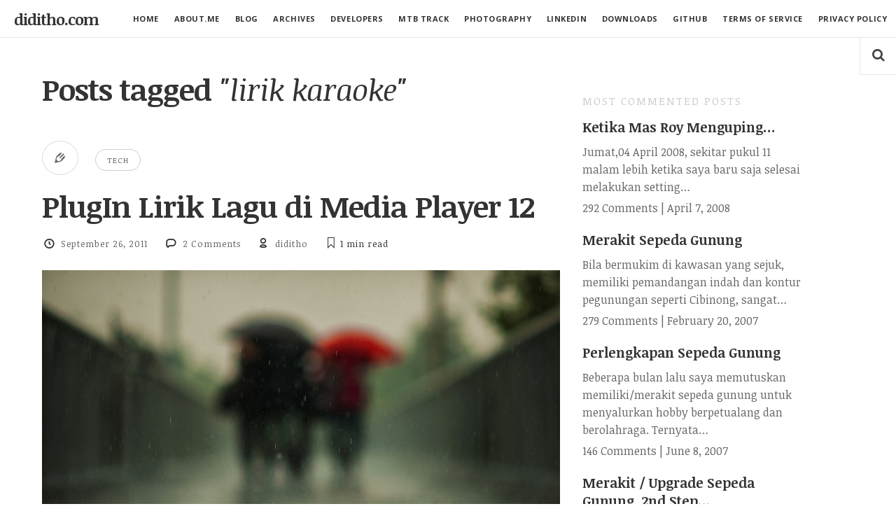

--- FILE ---
content_type: text/html; charset=UTF-8
request_url: https://diditho.com/tag/lirik-karaoke/
body_size: 19134
content:
<!doctype html>

<html lang="en-US" class="is-header-fixed">

<head>
	<meta charset="UTF-8">
	
	<meta name="viewport" content="width=device-width, initial-scale=1">
				
	<title>lirik karaoke Archives - diditho.com</title>
	
	<meta name='robots' content='index, follow, max-image-preview:large, max-snippet:-1, max-video-preview:-1' />
<meta name="dlm-version" content="5.1.6">
	<!-- This site is optimized with the Yoast SEO plugin v26.7 - https://yoast.com/wordpress/plugins/seo/ -->
	<link rel="canonical" href="https://diditho.com/tag/lirik-karaoke/" />
	<meta property="og:locale" content="en_US" />
	<meta property="og:type" content="article" />
	<meta property="og:title" content="lirik karaoke Archives - diditho.com" />
	<meta property="og:url" content="https://diditho.com/tag/lirik-karaoke/" />
	<meta property="og:site_name" content="diditho.com" />
	<meta name="twitter:card" content="summary_large_image" />
	<meta name="twitter:site" content="@diditho" />
	<script type="application/ld+json" class="yoast-schema-graph">{"@context":"https://schema.org","@graph":[{"@type":"CollectionPage","@id":"https://diditho.com/tag/lirik-karaoke/","url":"https://diditho.com/tag/lirik-karaoke/","name":"lirik karaoke Archives - diditho.com","isPartOf":{"@id":"https://diditho.com/#website"},"primaryImageOfPage":{"@id":"https://diditho.com/tag/lirik-karaoke/#primaryimage"},"image":{"@id":"https://diditho.com/tag/lirik-karaoke/#primaryimage"},"thumbnailUrl":"https://diditho.com/wp-content/uploads/decision.jpg","breadcrumb":{"@id":"https://diditho.com/tag/lirik-karaoke/#breadcrumb"},"inLanguage":"en-US"},{"@type":"ImageObject","inLanguage":"en-US","@id":"https://diditho.com/tag/lirik-karaoke/#primaryimage","url":"https://diditho.com/wp-content/uploads/decision.jpg","contentUrl":"https://diditho.com/wp-content/uploads/decision.jpg","width":800,"height":532},{"@type":"BreadcrumbList","@id":"https://diditho.com/tag/lirik-karaoke/#breadcrumb","itemListElement":[{"@type":"ListItem","position":1,"name":"Home","item":"https://diditho.com/"},{"@type":"ListItem","position":2,"name":"lirik karaoke"}]},{"@type":"WebSite","@id":"https://diditho.com/#website","url":"https://diditho.com/","name":"diditho.com","description":"&quot; Knowing is not enough we must apply. Willing is not enough we must do &quot; - Bruce Lee","publisher":{"@id":"https://diditho.com/#/schema/person/f04d731b0b53095fec43779270780b8a"},"potentialAction":[{"@type":"SearchAction","target":{"@type":"EntryPoint","urlTemplate":"https://diditho.com/?s={search_term_string}"},"query-input":{"@type":"PropertyValueSpecification","valueRequired":true,"valueName":"search_term_string"}}],"inLanguage":"en-US"},{"@type":["Person","Organization"],"@id":"https://diditho.com/#/schema/person/f04d731b0b53095fec43779270780b8a","name":"diditho","image":{"@type":"ImageObject","inLanguage":"en-US","@id":"https://diditho.com/#/schema/person/image/","url":"https://diditho.com/wp-content/uploads/2023/11/cropped-diditho-photo-logo-512-x-512.png","contentUrl":"https://diditho.com/wp-content/uploads/2023/11/cropped-diditho-photo-logo-512-x-512.png","width":512,"height":512,"caption":"diditho"},"logo":{"@id":"https://diditho.com/#/schema/person/image/"},"description":"I am a 'wizard' who transforms vision into reality, leading teams and experts to seamlessly integrate new business models into excellent business operations through cutting-edge technology solutions.","sameAs":["http://diditho.com","https://facebook.com/diditho","https://www.instagram.com/diditho","https://www.linkedin.com/in/diditho/","https://id.pinterest.com/diditho/","https://x.com/diditho","https://www.youtube.com/@didittho"]}]}</script>
	<!-- / Yoast SEO plugin. -->


<link rel='dns-prefetch' href='//www.googletagmanager.com' />
<link rel='dns-prefetch' href='//fonts.googleapis.com' />
<link rel='dns-prefetch' href='//pagead2.googlesyndication.com' />
<link rel="alternate" type="application/rss+xml" title="diditho.com &raquo; Feed" href="https://diditho.com/feed/" />
<link rel="alternate" type="application/rss+xml" title="diditho.com &raquo; Comments Feed" href="https://diditho.com/comments/feed/" />
<link rel="alternate" type="application/rss+xml" title="diditho.com &raquo; lirik karaoke Tag Feed" href="https://diditho.com/tag/lirik-karaoke/feed/" />
<style id='wp-img-auto-sizes-contain-inline-css' type='text/css'>
img:is([sizes=auto i],[sizes^="auto," i]){contain-intrinsic-size:3000px 1500px}
/*# sourceURL=wp-img-auto-sizes-contain-inline-css */
</style>
<style id='wp-emoji-styles-inline-css' type='text/css'>

	img.wp-smiley, img.emoji {
		display: inline !important;
		border: none !important;
		box-shadow: none !important;
		height: 1em !important;
		width: 1em !important;
		margin: 0 0.07em !important;
		vertical-align: -0.1em !important;
		background: none !important;
		padding: 0 !important;
	}
/*# sourceURL=wp-emoji-styles-inline-css */
</style>
<style id='wp-block-library-inline-css' type='text/css'>
:root{--wp-block-synced-color:#7a00df;--wp-block-synced-color--rgb:122,0,223;--wp-bound-block-color:var(--wp-block-synced-color);--wp-editor-canvas-background:#ddd;--wp-admin-theme-color:#007cba;--wp-admin-theme-color--rgb:0,124,186;--wp-admin-theme-color-darker-10:#006ba1;--wp-admin-theme-color-darker-10--rgb:0,107,160.5;--wp-admin-theme-color-darker-20:#005a87;--wp-admin-theme-color-darker-20--rgb:0,90,135;--wp-admin-border-width-focus:2px}@media (min-resolution:192dpi){:root{--wp-admin-border-width-focus:1.5px}}.wp-element-button{cursor:pointer}:root .has-very-light-gray-background-color{background-color:#eee}:root .has-very-dark-gray-background-color{background-color:#313131}:root .has-very-light-gray-color{color:#eee}:root .has-very-dark-gray-color{color:#313131}:root .has-vivid-green-cyan-to-vivid-cyan-blue-gradient-background{background:linear-gradient(135deg,#00d084,#0693e3)}:root .has-purple-crush-gradient-background{background:linear-gradient(135deg,#34e2e4,#4721fb 50%,#ab1dfe)}:root .has-hazy-dawn-gradient-background{background:linear-gradient(135deg,#faaca8,#dad0ec)}:root .has-subdued-olive-gradient-background{background:linear-gradient(135deg,#fafae1,#67a671)}:root .has-atomic-cream-gradient-background{background:linear-gradient(135deg,#fdd79a,#004a59)}:root .has-nightshade-gradient-background{background:linear-gradient(135deg,#330968,#31cdcf)}:root .has-midnight-gradient-background{background:linear-gradient(135deg,#020381,#2874fc)}:root{--wp--preset--font-size--normal:16px;--wp--preset--font-size--huge:42px}.has-regular-font-size{font-size:1em}.has-larger-font-size{font-size:2.625em}.has-normal-font-size{font-size:var(--wp--preset--font-size--normal)}.has-huge-font-size{font-size:var(--wp--preset--font-size--huge)}.has-text-align-center{text-align:center}.has-text-align-left{text-align:left}.has-text-align-right{text-align:right}.has-fit-text{white-space:nowrap!important}#end-resizable-editor-section{display:none}.aligncenter{clear:both}.items-justified-left{justify-content:flex-start}.items-justified-center{justify-content:center}.items-justified-right{justify-content:flex-end}.items-justified-space-between{justify-content:space-between}.screen-reader-text{border:0;clip-path:inset(50%);height:1px;margin:-1px;overflow:hidden;padding:0;position:absolute;width:1px;word-wrap:normal!important}.screen-reader-text:focus{background-color:#ddd;clip-path:none;color:#444;display:block;font-size:1em;height:auto;left:5px;line-height:normal;padding:15px 23px 14px;text-decoration:none;top:5px;width:auto;z-index:100000}html :where(.has-border-color){border-style:solid}html :where([style*=border-top-color]){border-top-style:solid}html :where([style*=border-right-color]){border-right-style:solid}html :where([style*=border-bottom-color]){border-bottom-style:solid}html :where([style*=border-left-color]){border-left-style:solid}html :where([style*=border-width]){border-style:solid}html :where([style*=border-top-width]){border-top-style:solid}html :where([style*=border-right-width]){border-right-style:solid}html :where([style*=border-bottom-width]){border-bottom-style:solid}html :where([style*=border-left-width]){border-left-style:solid}html :where(img[class*=wp-image-]){height:auto;max-width:100%}:where(figure){margin:0 0 1em}html :where(.is-position-sticky){--wp-admin--admin-bar--position-offset:var(--wp-admin--admin-bar--height,0px)}@media screen and (max-width:600px){html :where(.is-position-sticky){--wp-admin--admin-bar--position-offset:0px}}

/*# sourceURL=wp-block-library-inline-css */
</style><style id='wp-block-paragraph-inline-css' type='text/css'>
.is-small-text{font-size:.875em}.is-regular-text{font-size:1em}.is-large-text{font-size:2.25em}.is-larger-text{font-size:3em}.has-drop-cap:not(:focus):first-letter{float:left;font-size:8.4em;font-style:normal;font-weight:100;line-height:.68;margin:.05em .1em 0 0;text-transform:uppercase}body.rtl .has-drop-cap:not(:focus):first-letter{float:none;margin-left:.1em}p.has-drop-cap.has-background{overflow:hidden}:root :where(p.has-background){padding:1.25em 2.375em}:where(p.has-text-color:not(.has-link-color)) a{color:inherit}p.has-text-align-left[style*="writing-mode:vertical-lr"],p.has-text-align-right[style*="writing-mode:vertical-rl"]{rotate:180deg}
/*# sourceURL=https://diditho.com/wp-includes/blocks/paragraph/style.min.css */
</style>
<style id='global-styles-inline-css' type='text/css'>
:root{--wp--preset--aspect-ratio--square: 1;--wp--preset--aspect-ratio--4-3: 4/3;--wp--preset--aspect-ratio--3-4: 3/4;--wp--preset--aspect-ratio--3-2: 3/2;--wp--preset--aspect-ratio--2-3: 2/3;--wp--preset--aspect-ratio--16-9: 16/9;--wp--preset--aspect-ratio--9-16: 9/16;--wp--preset--color--black: #000000;--wp--preset--color--cyan-bluish-gray: #abb8c3;--wp--preset--color--white: #ffffff;--wp--preset--color--pale-pink: #f78da7;--wp--preset--color--vivid-red: #cf2e2e;--wp--preset--color--luminous-vivid-orange: #ff6900;--wp--preset--color--luminous-vivid-amber: #fcb900;--wp--preset--color--light-green-cyan: #7bdcb5;--wp--preset--color--vivid-green-cyan: #00d084;--wp--preset--color--pale-cyan-blue: #8ed1fc;--wp--preset--color--vivid-cyan-blue: #0693e3;--wp--preset--color--vivid-purple: #9b51e0;--wp--preset--gradient--vivid-cyan-blue-to-vivid-purple: linear-gradient(135deg,rgb(6,147,227) 0%,rgb(155,81,224) 100%);--wp--preset--gradient--light-green-cyan-to-vivid-green-cyan: linear-gradient(135deg,rgb(122,220,180) 0%,rgb(0,208,130) 100%);--wp--preset--gradient--luminous-vivid-amber-to-luminous-vivid-orange: linear-gradient(135deg,rgb(252,185,0) 0%,rgb(255,105,0) 100%);--wp--preset--gradient--luminous-vivid-orange-to-vivid-red: linear-gradient(135deg,rgb(255,105,0) 0%,rgb(207,46,46) 100%);--wp--preset--gradient--very-light-gray-to-cyan-bluish-gray: linear-gradient(135deg,rgb(238,238,238) 0%,rgb(169,184,195) 100%);--wp--preset--gradient--cool-to-warm-spectrum: linear-gradient(135deg,rgb(74,234,220) 0%,rgb(151,120,209) 20%,rgb(207,42,186) 40%,rgb(238,44,130) 60%,rgb(251,105,98) 80%,rgb(254,248,76) 100%);--wp--preset--gradient--blush-light-purple: linear-gradient(135deg,rgb(255,206,236) 0%,rgb(152,150,240) 100%);--wp--preset--gradient--blush-bordeaux: linear-gradient(135deg,rgb(254,205,165) 0%,rgb(254,45,45) 50%,rgb(107,0,62) 100%);--wp--preset--gradient--luminous-dusk: linear-gradient(135deg,rgb(255,203,112) 0%,rgb(199,81,192) 50%,rgb(65,88,208) 100%);--wp--preset--gradient--pale-ocean: linear-gradient(135deg,rgb(255,245,203) 0%,rgb(182,227,212) 50%,rgb(51,167,181) 100%);--wp--preset--gradient--electric-grass: linear-gradient(135deg,rgb(202,248,128) 0%,rgb(113,206,126) 100%);--wp--preset--gradient--midnight: linear-gradient(135deg,rgb(2,3,129) 0%,rgb(40,116,252) 100%);--wp--preset--font-size--small: 13px;--wp--preset--font-size--medium: 20px;--wp--preset--font-size--large: 36px;--wp--preset--font-size--x-large: 42px;--wp--preset--spacing--20: 0.44rem;--wp--preset--spacing--30: 0.67rem;--wp--preset--spacing--40: 1rem;--wp--preset--spacing--50: 1.5rem;--wp--preset--spacing--60: 2.25rem;--wp--preset--spacing--70: 3.38rem;--wp--preset--spacing--80: 5.06rem;--wp--preset--shadow--natural: 6px 6px 9px rgba(0, 0, 0, 0.2);--wp--preset--shadow--deep: 12px 12px 50px rgba(0, 0, 0, 0.4);--wp--preset--shadow--sharp: 6px 6px 0px rgba(0, 0, 0, 0.2);--wp--preset--shadow--outlined: 6px 6px 0px -3px rgb(255, 255, 255), 6px 6px rgb(0, 0, 0);--wp--preset--shadow--crisp: 6px 6px 0px rgb(0, 0, 0);}:where(.is-layout-flex){gap: 0.5em;}:where(.is-layout-grid){gap: 0.5em;}body .is-layout-flex{display: flex;}.is-layout-flex{flex-wrap: wrap;align-items: center;}.is-layout-flex > :is(*, div){margin: 0;}body .is-layout-grid{display: grid;}.is-layout-grid > :is(*, div){margin: 0;}:where(.wp-block-columns.is-layout-flex){gap: 2em;}:where(.wp-block-columns.is-layout-grid){gap: 2em;}:where(.wp-block-post-template.is-layout-flex){gap: 1.25em;}:where(.wp-block-post-template.is-layout-grid){gap: 1.25em;}.has-black-color{color: var(--wp--preset--color--black) !important;}.has-cyan-bluish-gray-color{color: var(--wp--preset--color--cyan-bluish-gray) !important;}.has-white-color{color: var(--wp--preset--color--white) !important;}.has-pale-pink-color{color: var(--wp--preset--color--pale-pink) !important;}.has-vivid-red-color{color: var(--wp--preset--color--vivid-red) !important;}.has-luminous-vivid-orange-color{color: var(--wp--preset--color--luminous-vivid-orange) !important;}.has-luminous-vivid-amber-color{color: var(--wp--preset--color--luminous-vivid-amber) !important;}.has-light-green-cyan-color{color: var(--wp--preset--color--light-green-cyan) !important;}.has-vivid-green-cyan-color{color: var(--wp--preset--color--vivid-green-cyan) !important;}.has-pale-cyan-blue-color{color: var(--wp--preset--color--pale-cyan-blue) !important;}.has-vivid-cyan-blue-color{color: var(--wp--preset--color--vivid-cyan-blue) !important;}.has-vivid-purple-color{color: var(--wp--preset--color--vivid-purple) !important;}.has-black-background-color{background-color: var(--wp--preset--color--black) !important;}.has-cyan-bluish-gray-background-color{background-color: var(--wp--preset--color--cyan-bluish-gray) !important;}.has-white-background-color{background-color: var(--wp--preset--color--white) !important;}.has-pale-pink-background-color{background-color: var(--wp--preset--color--pale-pink) !important;}.has-vivid-red-background-color{background-color: var(--wp--preset--color--vivid-red) !important;}.has-luminous-vivid-orange-background-color{background-color: var(--wp--preset--color--luminous-vivid-orange) !important;}.has-luminous-vivid-amber-background-color{background-color: var(--wp--preset--color--luminous-vivid-amber) !important;}.has-light-green-cyan-background-color{background-color: var(--wp--preset--color--light-green-cyan) !important;}.has-vivid-green-cyan-background-color{background-color: var(--wp--preset--color--vivid-green-cyan) !important;}.has-pale-cyan-blue-background-color{background-color: var(--wp--preset--color--pale-cyan-blue) !important;}.has-vivid-cyan-blue-background-color{background-color: var(--wp--preset--color--vivid-cyan-blue) !important;}.has-vivid-purple-background-color{background-color: var(--wp--preset--color--vivid-purple) !important;}.has-black-border-color{border-color: var(--wp--preset--color--black) !important;}.has-cyan-bluish-gray-border-color{border-color: var(--wp--preset--color--cyan-bluish-gray) !important;}.has-white-border-color{border-color: var(--wp--preset--color--white) !important;}.has-pale-pink-border-color{border-color: var(--wp--preset--color--pale-pink) !important;}.has-vivid-red-border-color{border-color: var(--wp--preset--color--vivid-red) !important;}.has-luminous-vivid-orange-border-color{border-color: var(--wp--preset--color--luminous-vivid-orange) !important;}.has-luminous-vivid-amber-border-color{border-color: var(--wp--preset--color--luminous-vivid-amber) !important;}.has-light-green-cyan-border-color{border-color: var(--wp--preset--color--light-green-cyan) !important;}.has-vivid-green-cyan-border-color{border-color: var(--wp--preset--color--vivid-green-cyan) !important;}.has-pale-cyan-blue-border-color{border-color: var(--wp--preset--color--pale-cyan-blue) !important;}.has-vivid-cyan-blue-border-color{border-color: var(--wp--preset--color--vivid-cyan-blue) !important;}.has-vivid-purple-border-color{border-color: var(--wp--preset--color--vivid-purple) !important;}.has-vivid-cyan-blue-to-vivid-purple-gradient-background{background: var(--wp--preset--gradient--vivid-cyan-blue-to-vivid-purple) !important;}.has-light-green-cyan-to-vivid-green-cyan-gradient-background{background: var(--wp--preset--gradient--light-green-cyan-to-vivid-green-cyan) !important;}.has-luminous-vivid-amber-to-luminous-vivid-orange-gradient-background{background: var(--wp--preset--gradient--luminous-vivid-amber-to-luminous-vivid-orange) !important;}.has-luminous-vivid-orange-to-vivid-red-gradient-background{background: var(--wp--preset--gradient--luminous-vivid-orange-to-vivid-red) !important;}.has-very-light-gray-to-cyan-bluish-gray-gradient-background{background: var(--wp--preset--gradient--very-light-gray-to-cyan-bluish-gray) !important;}.has-cool-to-warm-spectrum-gradient-background{background: var(--wp--preset--gradient--cool-to-warm-spectrum) !important;}.has-blush-light-purple-gradient-background{background: var(--wp--preset--gradient--blush-light-purple) !important;}.has-blush-bordeaux-gradient-background{background: var(--wp--preset--gradient--blush-bordeaux) !important;}.has-luminous-dusk-gradient-background{background: var(--wp--preset--gradient--luminous-dusk) !important;}.has-pale-ocean-gradient-background{background: var(--wp--preset--gradient--pale-ocean) !important;}.has-electric-grass-gradient-background{background: var(--wp--preset--gradient--electric-grass) !important;}.has-midnight-gradient-background{background: var(--wp--preset--gradient--midnight) !important;}.has-small-font-size{font-size: var(--wp--preset--font-size--small) !important;}.has-medium-font-size{font-size: var(--wp--preset--font-size--medium) !important;}.has-large-font-size{font-size: var(--wp--preset--font-size--large) !important;}.has-x-large-font-size{font-size: var(--wp--preset--font-size--x-large) !important;}
/*# sourceURL=global-styles-inline-css */
</style>

<style id='classic-theme-styles-inline-css' type='text/css'>
/*! This file is auto-generated */
.wp-block-button__link{color:#fff;background-color:#32373c;border-radius:9999px;box-shadow:none;text-decoration:none;padding:calc(.667em + 2px) calc(1.333em + 2px);font-size:1.125em}.wp-block-file__button{background:#32373c;color:#fff;text-decoration:none}
/*# sourceURL=/wp-includes/css/classic-themes.min.css */
</style>
<link rel='stylesheet' id='ssb-front-css-css' href='https://diditho.com/wp-content/plugins/simple-social-buttons/assets/css/front.css?ver=6.2.0' type='text/css' media='all' />
<link rel='stylesheet' id='readme-fonts-css' href='//fonts.googleapis.com/css?family=Noticia+Text%3A400%2C400i%2C700%2C700i%7COpen+Sans%3A700&#038;subset=latin&#038;ver=6.9' type='text/css' media='all' />
<link rel='stylesheet' id='bootstrap-css' href='https://diditho.com/wp-content/themes/readme/css/bootstrap.min.css?ver=6.9' type='text/css' media='all' />
<link rel='stylesheet' id='fontello-css' href='https://diditho.com/wp-content/themes/readme/css/fonts/fontello/css/fontello.css?ver=6.9' type='text/css' media='all' />
<link rel='stylesheet' id='prettify-css' href='https://diditho.com/wp-content/themes/readme/js/google-code-prettify/prettify.css?ver=6.9' type='text/css' media='all' />
<link rel='stylesheet' id='uniform-css' href='https://diditho.com/wp-content/themes/readme/js/jquery.uniform/uniform.default.css?ver=6.9' type='text/css' media='all' />
<link rel='stylesheet' id='magnific-popup-css' href='https://diditho.com/wp-content/themes/readme/js/jquery.magnific-popup/magnific-popup.css?ver=6.9' type='text/css' media='all' />
<link rel='stylesheet' id='fluidbox-css' href='https://diditho.com/wp-content/themes/readme/js/jquery.fluidbox/fluidbox.css?ver=6.9' type='text/css' media='all' />
<link rel='stylesheet' id='mediaelement-css' href='https://diditho.com/wp-content/themes/readme/js/mediaelement/mediaelementplayer.min.css?ver=6.9' type='text/css' media='all' />
<link rel='stylesheet' id='flexslider-css' href='https://diditho.com/wp-content/themes/readme/js/jquery.flexslider/flexslider.css?ver=6.9' type='text/css' media='all' />
<link rel='stylesheet' id='selection-sharer-css' href='https://diditho.com/wp-content/themes/readme/js/selection-sharer/selection-sharer.css?ver=6.9' type='text/css' media='all' />
<link rel='stylesheet' id='elastislide-css' href='https://diditho.com/wp-content/themes/readme/js/responsive-image-gallery/elastislide.css?ver=6.9' type='text/css' media='all' />
<link rel='stylesheet' id='main-css' href='https://diditho.com/wp-content/themes/readme/css/main.css?ver=6.9' type='text/css' media='all' />
<link rel='stylesheet' id='768-css' href='https://diditho.com/wp-content/themes/readme/css/768.css?ver=6.9' type='text/css' media='all' />
<link rel='stylesheet' id='992-css' href='https://diditho.com/wp-content/themes/readme/css/992.css?ver=6.9' type='text/css' media='all' />
<link rel='stylesheet' id='1200-css' href='https://diditho.com/wp-content/themes/readme/css/1200.css?ver=6.9' type='text/css' media='all' />
<link rel='stylesheet' id='1400-css' href='https://diditho.com/wp-content/themes/readme/css/1400.css?ver=6.9' type='text/css' media='all' />
<link rel='stylesheet' id='wp-fix-css' href='https://diditho.com/wp-content/themes/readme/css/wp-fix.css?ver=6.9' type='text/css' media='all' />
<link rel='stylesheet' id='theme-style-css' href='https://diditho.com/wp-content/themes/readme/style.css?ver=6.9' type='text/css' media='all' />
<link rel='stylesheet' id='dflip-style-css' href='https://diditho.com/wp-content/plugins/3d-flipbook-dflip-lite/assets/css/dflip.min.css?ver=2.4.20' type='text/css' media='all' />
<link rel='stylesheet' id='recent-posts-widget-with-thumbnails-public-style-css' href='https://diditho.com/wp-content/plugins/recent-posts-widget-with-thumbnails/public.css?ver=7.1.1' type='text/css' media='all' />
<link rel='stylesheet' id='tablepress-default-css' href='https://diditho.com/wp-content/plugins/tablepress/css/build/default.css?ver=3.2.6' type='text/css' media='all' />
<script type="text/javascript" src="https://diditho.com/wp-includes/js/jquery/jquery.min.js?ver=3.7.1" id="jquery-core-js"></script>
<script type="text/javascript" src="https://diditho.com/wp-includes/js/jquery/jquery-migrate.min.js?ver=3.4.1" id="jquery-migrate-js"></script>
<script type="text/javascript" src="https://diditho.com/wp-content/themes/readme/js/modernizr.min.js" id="modernizr-js"></script>

<!-- Google tag (gtag.js) snippet added by Site Kit -->
<!-- Google Analytics snippet added by Site Kit -->
<script type="text/javascript" src="https://www.googletagmanager.com/gtag/js?id=GT-NS8W2LT" id="google_gtagjs-js" async></script>
<script type="text/javascript" id="google_gtagjs-js-after">
/* <![CDATA[ */
window.dataLayer = window.dataLayer || [];function gtag(){dataLayer.push(arguments);}
gtag("set","linker",{"domains":["diditho.com"]});
gtag("js", new Date());
gtag("set", "developer_id.dZTNiMT", true);
gtag("config", "GT-NS8W2LT");
//# sourceURL=google_gtagjs-js-after
/* ]]> */
</script>
<link rel="https://api.w.org/" href="https://diditho.com/wp-json/" /><link rel="alternate" title="JSON" type="application/json" href="https://diditho.com/wp-json/wp/v2/tags/446" /><link rel="EditURI" type="application/rsd+xml" title="RSD" href="https://diditho.com/xmlrpc.php?rsd" />
<meta name="generator" content="Site Kit by Google 1.170.0" /> <style media="screen">

		.simplesocialbuttons.simplesocialbuttons_inline .ssb-fb-like, .simplesocialbuttons.simplesocialbuttons_inline amp-facebook-like {
	  margin: ;
	}
		 /*inline margin*/
	
	
	
		.simplesocialbuttons.simplesocialbuttons_inline.simplesocial-round-btm-border button{
	  margin: ;
	}
	
	
	
			 /*margin-digbar*/

	
	
	
	
	
	
	
</style>

<!-- Open Graph Meta Tags generated by Simple Social Buttons 6.2.0 -->
<meta property="og:title" content="PlugIn Lirik Lagu di Media Player 12 - diditho.com" />
<meta property="og:type" content="website" />
<meta property="og:description" content="Berhubung laptop kantor baru saja terpasang Windows 7 versi 64 Bit, maka minggu-minggu ini saya lagi melengkapi (install) berbagai program agar dapat bekerja kembali. Setelah sukses melakukan intalasi berbagai aplikasi untuk bekerja, tiba-tiba tersadar ada yang masih kurang! Saat mendengarkan lagu di Windows Media Player versi 12 , ternyata PlugIn lirik (lyrics) lagunya belum ada. :-D Berdasar hasil survey dan&hellip;" />
<meta property="og:url" content="https://diditho.com/2011/09/26/plugin-lirik-lagu-di-media-player-12/" />
<meta property="og:site_name" content="diditho.com" />
<meta property="og:image" content="https://diditho.com/wp-content/uploads/decision.jpg" />
<meta name="twitter:card" content="summary_large_image" />
<meta name="twitter:description" content="Berhubung laptop kantor baru saja terpasang Windows 7 versi 64 Bit, maka minggu-minggu ini saya lagi melengkapi (install) berbagai program agar dapat bekerja kembali. Setelah sukses melakukan intalasi berbagai aplikasi untuk bekerja, tiba-tiba tersadar ada yang masih kurang! Saat mendengarkan lagu di Windows Media Player versi 12 , ternyata PlugIn lirik (lyrics) lagunya belum ada. :-D Berdasar hasil survey dan&hellip;" />
<meta name="twitter:title" content="PlugIn Lirik Lagu di Media Player 12 - diditho.com" />
<meta property="twitter:image" content="https://diditho.com/wp-content/uploads/decision.jpg" />

<!-- Link Hover Color -->
<style type="text/css">
a:hover, .entry-content > p > a:hover { color: #1e73be; }
input[type=submit]:hover,
input[type=button]:hover,
button:hover,
a.button:hover,
input[type=submit]:hover i,
input[type=button]:hover i,
button:hover i,
a.button:hover i { color: #1e73be; border-color: #1e73be; }
</style>
			
<!-- Content Width -->
<style type="text/css">.layout-fixed { max-width: 740px; }</style>
			
<!--[if lt IE 9]>
	<script src="https://diditho.com/wp-content/themes/readme/js/ie.js"></script>
<![endif]-->

		
<!-- Google AdSense meta tags added by Site Kit -->
<meta name="google-adsense-platform-account" content="ca-host-pub-2644536267352236">
<meta name="google-adsense-platform-domain" content="sitekit.withgoogle.com">
<!-- End Google AdSense meta tags added by Site Kit -->
<style type="text/css">.recentcomments a{display:inline !important;padding:0 !important;margin:0 !important;}</style>
<!-- BEGIN recaptcha, injected by plugin wp-recaptcha-integration  -->

<!-- END recaptcha -->

<!-- Google AdSense snippet added by Site Kit -->
<script type="text/javascript" async="async" src="https://pagead2.googlesyndication.com/pagead/js/adsbygoogle.js?client=ca-pub-0460909311246444&amp;host=ca-host-pub-2644536267352236" crossorigin="anonymous"></script>

<!-- End Google AdSense snippet added by Site Kit -->
<link rel="icon" href="https://diditho.com/wp-content/uploads/2023/11/cropped-diditho-photo-logo-512-x-512-32x32.png" sizes="32x32" />
<link rel="icon" href="https://diditho.com/wp-content/uploads/2023/11/cropped-diditho-photo-logo-512-x-512-192x192.png" sizes="192x192" />
<link rel="apple-touch-icon" href="https://diditho.com/wp-content/uploads/2023/11/cropped-diditho-photo-logo-512-x-512-180x180.png" />
<meta name="msapplication-TileImage" content="https://diditho.com/wp-content/uploads/2023/11/cropped-diditho-photo-logo-512-x-512-270x270.png" />
</head>

<body class="archive tag tag-lirik-karaoke tag-446 wp-theme-readme">

    <div id="page" class="hfeed site">
        <header id="masthead" class="site-header" role="banner">
			<h1 class="site-title">
											<a href="https://diditho.com/" rel="home">diditho.com</a>
									</h1>
			
			
			<nav id="primary-navigation" class="site-navigation primary-navigation" role="navigation">
				<a class="menu-toggle toggle-link"></a>
				
				<div class="nav-menu">
					<ul id="nav" class="menu-custom vs-nav"><li id="menu-item-6747" class="menu-item menu-item-type-custom menu-item-object-custom menu-item-home menu-item-6747"><a href="https://diditho.com/">HOME</a></li>
<li id="menu-item-6543" class="menu-item menu-item-type-post_type menu-item-object-page menu-item-6543"><a href="https://diditho.com/about-me/">ABOUT.ME</a></li>
<li id="menu-item-7258" class="menu-item menu-item-type-custom menu-item-object-custom menu-item-home menu-item-7258"><a href="https://diditho.com">BLOG</a></li>
<li id="menu-item-8073" class="menu-item menu-item-type-post_type menu-item-object-page menu-item-8073"><a href="https://diditho.com/archives/">ARCHIVES</a></li>
<li id="menu-item-7640" class="menu-item menu-item-type-custom menu-item-object-custom menu-item-has-children menu-item-7640"><a href="https://diditho.com/category/dev/">DEVELOPERS</a>
<ul class="sub-menu">
	<li id="menu-item-8350" class="menu-item menu-item-type-taxonomy menu-item-object-category menu-item-8350"><a href="https://diditho.com/category/dev/">NOTES</a></li>
	<li id="menu-item-8421" class="menu-item menu-item-type-post_type menu-item-object-page menu-item-8421"><a href="https://diditho.com/wordpress-plugin-simple-most-commented-post/">WordPress Plugin &#8211; Simple Most Commented Post</a></li>
</ul>
</li>
<li id="menu-item-6570" class="menu-item menu-item-type-post_type menu-item-object-page menu-item-6570"><a href="https://diditho.com/jalur-sepeda/">MTB TRACK</a></li>
<li id="menu-item-8077" class="menu-item menu-item-type-custom menu-item-object-custom menu-item-8077"><a href="https://diditho.com/gallery/photography/">PHOTOGRAPHY</a></li>
<li id="menu-item-8116" class="menu-item menu-item-type-custom menu-item-object-custom menu-item-8116"><a href="https://www.linkedin.com/in/diditho/">LINKEDIN</a></li>
<li id="menu-item-8126" class="menu-item menu-item-type-post_type menu-item-object-page menu-item-8126"><a href="https://diditho.com/downloads/">DOWNLOADS</a></li>
<li id="menu-item-8146" class="menu-item menu-item-type-custom menu-item-object-custom menu-item-8146"><a href="https://github.com/diditho">GITHUB</a></li>
<li id="menu-item-8074" class="menu-item menu-item-type-post_type menu-item-object-page menu-item-privacy-policy menu-item-8074"><a rel="privacy-policy" href="https://diditho.com/terms-of-service-and-privacy-policy/">TERMS OF SERVICE</a></li>
<li id="menu-item-8349" class="menu-item menu-item-type-post_type menu-item-object-page menu-item-privacy-policy menu-item-8349"><a rel="privacy-policy" href="https://diditho.com/terms-of-service-and-privacy-policy/">PRIVACY POLICY</a></li>
</ul>				</div>
			</nav>
			
									<div class="search-container easing">
							<a class="search-toggle toggle-link"></a>
							
							<div class="search-box" role="search">
								<form class="search-form" method="get" action="https://diditho.com/">
									<label>
										<span class="screen-reader-text">Search for:</span>
										
										<input type="search" name="s" id="search-field" placeholder="type and hit enter &#8230;">
									</label>
									
									<input type="submit" class="search-submit" value="Search">
								</form>
							</div>
						</div>
								
			<div class="social-container">
				<a class="social-toggle toggle-link"></a>
				
							</div>
        </header>
<div id="main" class="site-main">
		
	<div id="primary" class="content-area with-sidebar">
		<div id="content" class="site-content" role="main">
			<div class="layout-fixed">
							<header class="entry-header">
				<h1 class="entry-title">Posts tagged <i>"lirik karaoke"</i></h1>
			</header>
						
				<div class="blog-regular">
														<article id="post-1596" class="post-1596 post type-post status-publish format-standard has-post-thumbnail hentry category-tech tag-aplikasi-gratis tag-dowbload-lirik-lagu tag-download-lagu tag-gratis tag-itunes tag-lagu-gratis tag-lirik-gratis tag-lirik-karaoke tag-lirik-lagu tag-lirik-lagu-gratis tag-lyrics-plugin tag-plugin tag-plugin-gratis tag-plugin-lirik-lagu tag-winamp tag-windows-media-player">
										<header class="entry-header">
											<div class="entry-meta">
												<span class="post-format"></span>
												
												<span class="cat-links">
													<a href="https://diditho.com/category/tech/" rel="category tag">Tech</a>												</span>
											</div>
											
											<h1 class="entry-title">
																								<a  href="https://diditho.com/2011/09/26/plugin-lirik-lagu-di-media-player-12/">PlugIn Lirik Lagu di Media Player 12</a>
											</h1>
											
											<div class="entry-meta">
												<span class="entry-date">
													<i class="pw-icon-clock"></i>
													
													<a href="https://diditho.com/2011/09/26/plugin-lirik-lagu-di-media-player-12/" rel="bookmark">
														<time class="entry-date" datetime="2012-02-13T04:34:10+00:00">September 26, 2011</time>
													</a>
												</span>
												
												<span class="comment-link">
													<i class="pw-icon-comment"></i>
													
													<a href="https://diditho.com/2011/09/26/plugin-lirik-lagu-di-media-player-12/#comments">2 Comments</a>												</span>
												
												<span class="byline">
													<span class="author vcard">
														<i class="pw-icon-user-outline"></i>
														
														<a class="url fn n" href="https://diditho.com/author/diditho/" rel="author">diditho</a>
													</span>
												</span>
												
																<span class="read-time"><i class="pw-icon-bookmark-empty-1"></i><span class="eta"></span> read</span>
															
																							</div>
										</header>
										
																								<div class="featured-image">
															<img width="800" height="532" src="https://diditho.com/wp-content/uploads/decision.jpg" class="attachment-pixelwars_theme_image_size_1200 size-pixelwars_theme_image_size_1200 wp-post-image default-featured-img" alt="PlugIn Lirik Lagu di Media Player 12" title="" decoding="async" srcset="https://diditho.com/wp-content/uploads/decision.jpg 800w, https://diditho.com/wp-content/uploads/decision-300x200.jpg 300w, https://diditho.com/wp-content/uploads/decision-768x511.jpg 768w, https://diditho.com/wp-content/uploads/decision-600x399.jpg 600w, https://diditho.com/wp-content/uploads/decision-780x519.jpg 780w, https://diditho.com/wp-content/uploads/decision-90x60.jpg 90w, https://diditho.com/wp-content/uploads/decision-420x280.jpg 420w" sizes="(max-width: 800px) 100vw, 800px" />														</div>
																							
										<div class="entry-content">
																						
											<p>Berhubung laptop kantor baru saja terpasang Windows 7 versi 64 Bit, maka minggu-minggu ini saya lagi melengkapi (install) berbagai program agar dapat bekerja kembali. Setelah sukses melakukan intalasi berbagai aplikasi untuk bekerja, tiba-tiba tersadar ada yang masih kurang! Saat mendengarkan lagu di Windows Media Player versi 12 , ternyata PlugIn lirik (lyrics) lagunya belum ada&#8230;. <span class="more"><a class="more-link" href="https://diditho.com/2011/09/26/plugin-lirik-lagu-di-media-player-12/">Continue reading <span class="meta-nav">&#8594;</span></a></span></p>
											
																					</div>
									</article>
													
								<nav class="post-pagination">
								
				<ul class="pagination">

													<li class="pagination-num ">
									<!-- Render page number Link -->
									<a href="https://diditho.com/tag/lirik-karaoke/">
										1									</a>
								</li>
												</ul>
							</nav>
						</div>
			</div>
		</div>
	</div>
	
	<div id="secondary" class="widget-area sidebar" role="complementary">
	<aside id="simple_most_commented_post_widget-2" class="widget widget_simple_most_commented_post_widget"><h3 class="widget-title">Most Commented Posts</h3>                <div class="simple-widget">
                    <div class="simple-widget-content">
                        <h4><a href="https://diditho.com/2008/04/07/ketika-mas-roy-menguping/">Ketika Mas Roy Menguping&#8230;</a></h4>
                        <p>Jumat,04 April 2008, sekitar pukul 11 malam lebih ketika saya baru saja selesai melakukan setting&hellip;</p>
                        <p>
                            292 Comments | 
                            April 7, 2008                        </p>
                    </div>
                </div>
                <style>
                    .simple-widget {
                        margin-bottom: 20px;
                    }
                    .simple-widget-content h4 {
                        margin: 0 0 10px;
                    }
                    .simple-widget-content p {
                        margin: 0 0 5px;
                    }
                </style>
                            <div class="simple-widget">
                    <div class="simple-widget-content">
                        <h4><a href="https://diditho.com/2007/02/20/merakit-sepeda-gunung/">Merakit Sepeda Gunung</a></h4>
                        <p>Bila bermukim di kawasan yang sejuk, memiliki pemandangan indah dan kontur pegunungan seperti Cibinong, sangat&hellip;</p>
                        <p>
                            279 Comments | 
                            February 20, 2007                        </p>
                    </div>
                </div>
                <style>
                    .simple-widget {
                        margin-bottom: 20px;
                    }
                    .simple-widget-content h4 {
                        margin: 0 0 10px;
                    }
                    .simple-widget-content p {
                        margin: 0 0 5px;
                    }
                </style>
                            <div class="simple-widget">
                    <div class="simple-widget-content">
                        <h4><a href="https://diditho.com/2007/06/08/perlengkapan-sepeda-gunung/">Perlengkapan Sepeda Gunung</a></h4>
                        <p>Beberapa bulan lalu saya memutuskan memiliki/merakit sepeda gunung untuk menyalurkan hobby berpetualang dan berolahraga. Ternyata&hellip;</p>
                        <p>
                            146 Comments | 
                            June 8, 2007                        </p>
                    </div>
                </div>
                <style>
                    .simple-widget {
                        margin-bottom: 20px;
                    }
                    .simple-widget-content h4 {
                        margin: 0 0 10px;
                    }
                    .simple-widget-content p {
                        margin: 0 0 5px;
                    }
                </style>
                            <div class="simple-widget">
                    <div class="simple-widget-content">
                        <h4><a href="https://diditho.com/2008/02/26/merakit-upgrade-sepeda-gunung-2nd-step/">Merakit / Upgrade Sepeda Gunung, 2nd Step&#8230;</a></h4>
                        <p>Setelah merakit sepeda gunung , akhirnya hampir tiap minggu saya selalu bersepeda offroad bersama komunitas&hellip;</p>
                        <p>
                            128 Comments | 
                            February 26, 2008                        </p>
                    </div>
                </div>
                <style>
                    .simple-widget {
                        margin-bottom: 20px;
                    }
                    .simple-widget-content h4 {
                        margin: 0 0 10px;
                    }
                    .simple-widget-content p {
                        margin: 0 0 5px;
                    }
                </style>
                            <div class="simple-widget">
                    <div class="simple-widget-content">
                        <h4><a href="https://diditho.com/2008/12/31/fox-32-r-terpasang-selesai-sudah/">Fox 32 F-Series R terpasang, Selesai Sudah&#8230;</a></h4>
                        <p>Akhirnya&hellip;, Setelah menunggu 1 tahun, suspensi depan (Fork) yang saya idamkan terbeli sudah, Yes!!! Its&hellip;</p>
                        <p>
                            51 Comments | 
                            December 31, 2008                        </p>
                    </div>
                </div>
                <style>
                    .simple-widget {
                        margin-bottom: 20px;
                    }
                    .simple-widget-content h4 {
                        margin: 0 0 10px;
                    }
                    .simple-widget-content p {
                        margin: 0 0 5px;
                    }
                </style>
            </aside><aside id="text-2" class="widget widget_text"><h3 class="widget-title">Hello World</h3>			<div class="textwidget"><p>&#8221; Knowing is not enough we must apply. Willing is not enough we must do &#8221; &#8211; Bruce Lee</p>
</div>
		</aside><aside id="media_image-2" class="widget widget_media_image"><a href="https://diditho.com/about-me/"><img width="300" height="300" src="https://diditho.com/wp-content/uploads/2023/11/cropped-diditho-photo-logo-512-x-512-300x300.png" class="image wp-image-6438  attachment-medium size-medium" alt="" style="max-width: 100%; height: auto;" decoding="async" loading="lazy" srcset="https://diditho.com/wp-content/uploads/2023/11/cropped-diditho-photo-logo-512-x-512-300x300.png 300w, https://diditho.com/wp-content/uploads/2023/11/cropped-diditho-photo-logo-512-x-512-150x150.png 150w, https://diditho.com/wp-content/uploads/2023/11/cropped-diditho-photo-logo-512-x-512-120x120.png 120w, https://diditho.com/wp-content/uploads/2023/11/cropped-diditho-photo-logo-512-x-512-270x270.png 270w, https://diditho.com/wp-content/uploads/2023/11/cropped-diditho-photo-logo-512-x-512-192x192.png 192w, https://diditho.com/wp-content/uploads/2023/11/cropped-diditho-photo-logo-512-x-512-180x180.png 180w, https://diditho.com/wp-content/uploads/2023/11/cropped-diditho-photo-logo-512-x-512-32x32.png 32w, https://diditho.com/wp-content/uploads/2023/11/cropped-diditho-photo-logo-512-x-512.png 512w" sizes="auto, (max-width: 300px) 100vw, 300px" /></a></aside><aside id="search-2" class="widget widget_search"><form role="search" id="searchform" class="searchform" method="get" action="https://diditho.com/">
	<div>
		<label class="screen-reader-text" for="s">Search for:</label>
		
		<input type="text" id="s" name="s" required="required" placeholder="type and hit enter ..." value="">
		
		<input type="submit" id="searchsubmit" style="display: none;" value="Search">
	</div>
</form></aside><aside id="recent-comments-3" class="widget widget_recent_comments"><h3 class="widget-title">Recent Comments</h3><ul id="recentcomments"><li class="recentcomments"><span class="comment-author-link"><a href="https://diditho.com" class="url" rel="ugc">diditho</a></span> on <a href="https://diditho.com/2025/11/15/mongodb-8-0-debian-13-trixie-and-the-quiet-satisfaction-of-getting-it-to-work/comment-page-1/#comment-58175">MongoDB 8.0, Debian 13 Trixie, and the Quiet Satisfaction of Getting It to Work</a></li><li class="recentcomments"><span class="comment-author-link">Bruce Wayne</span> on <a href="https://diditho.com/2025/11/15/mongodb-8-0-debian-13-trixie-and-the-quiet-satisfaction-of-getting-it-to-work/comment-page-1/#comment-58106">MongoDB 8.0, Debian 13 Trixie, and the Quiet Satisfaction of Getting It to Work</a></li><li class="recentcomments"><span class="comment-author-link"><a href="https://diditho.com/2025/12/17/ruh-ignasian-yang-tersesat-di-ikagona/" class="url" rel="ugc">Ruh Ignasian yang Tersesat di IKAGONA - diditho.com</a></span> on <a href="https://diditho.com/2025/07/04/alumni-gonzaga-terkenal-tersohor-tetapi-hidup-tetap-harus-nyicil/comment-page-1/#comment-57764">Alumni Gonzaga Terkenal, Tersohor, tetapi Hidup Tetap Harus Nyicil</a></li><li class="recentcomments"><span class="comment-author-link"><a href="https://diditho.com/2025/11/15/contact-film-mengenang-carl-sagan-dan-mengingatkan-diri-sendiri/" class="url" rel="ugc">“Contact”, Film Mengenang Carl Sagan, dan Mengingatkan Diri Sendiri - diditho.com</a></span> on <a href="https://diditho.com/2025/10/19/belajar-tetap-sadar-dan-waras-di-dunia-yang-bising/comment-page-1/#comment-57259">Belajar Tetap Sadar dan Waras di Dunia yang Bising</a></li><li class="recentcomments"><span class="comment-author-link"><a href="https://diditho.com/2025/11/01/keluar-dari-korporasi-kesadaran-dan-keberanian/" class="url" rel="ugc">Keluar dari Korporasi, Kesadaran dan Keberanian - diditho.com</a></span> on <a href="https://diditho.com/2025/05/15/dari-penelitian-ke-realita-hobi-saya-sebagai-ahli-nujum-hahaha/comment-page-1/#comment-57120">Dari Penelitian ke Realita, Hobi Saya Sebagai &#8216;Ahli Nujum&#8217;. Hahaha &#8230;</a></li></ul></aside><aside id="recent-posts-widget-with-thumbnails-2" class="widget recent-posts-widget-with-thumbnails">
<div id="rpwwt-recent-posts-widget-with-thumbnails-2" class="rpwwt-widget">
<h3 class="widget-title">Recent Post</h3>
	<ul>
		<li><a href="https://diditho.com/2026/01/16/jalur-kanan-yang-damai-kenapa-lane-hogger-makin-banyak-di-jalan/"><img width="75" height="75" src="https://diditho.com/wp-content/uploads/2026/01/lane-hogger-jalur-kanan-yang-damai-120x120.png" class="attachment-75x75 size-75x75 wp-post-image" alt="" decoding="async" loading="lazy" srcset="https://diditho.com/wp-content/uploads/2026/01/lane-hogger-jalur-kanan-yang-damai-120x120.png 120w, https://diditho.com/wp-content/uploads/2026/01/lane-hogger-jalur-kanan-yang-damai-150x150.png 150w" sizes="auto, (max-width: 75px) 100vw, 75px" /><span class="rpwwt-post-title">Jalur Kanan yang “Damai”, Kenapa Lane Hogger Makin Banyak di Jalan</span></a><div class="rpwwt-post-date">January 16, 2026</div></li>
		<li><a href="https://diditho.com/2025/12/17/ruh-ignasian-yang-tersesat-di-ikagona/"><img width="75" height="75" src="https://diditho.com/wp-content/uploads/2025/12/96d1dt5kxrg-120x120.jpg" class="attachment-75x75 size-75x75 wp-post-image" alt="a couple of men standing next to each other near a window" decoding="async" loading="lazy" srcset="https://diditho.com/wp-content/uploads/2025/12/96d1dt5kxrg-120x120.jpg 120w, https://diditho.com/wp-content/uploads/2025/12/96d1dt5kxrg-150x150.jpg 150w" sizes="auto, (max-width: 75px) 100vw, 75px" /><span class="rpwwt-post-title">Ruh Ignasian yang Tersesat di IKAGONA</span></a><div class="rpwwt-post-date">December 17, 2025</div></li>
		<li><a href="https://diditho.com/2025/11/15/contact-film-mengenang-carl-sagan-dan-mengingatkan-diri-sendiri/"><img width="75" height="75" src="https://diditho.com/wp-content/uploads/2025/11/contact_foster_VLA_01-120x120.jpg" class="attachment-75x75 size-75x75 wp-post-image" alt="" decoding="async" loading="lazy" srcset="https://diditho.com/wp-content/uploads/2025/11/contact_foster_VLA_01-120x120.jpg 120w, https://diditho.com/wp-content/uploads/2025/11/contact_foster_VLA_01-150x150.jpg 150w" sizes="auto, (max-width: 75px) 100vw, 75px" /><span class="rpwwt-post-title">“Contact”, Film Mengenang Carl Sagan, dan Mengingatkan Diri Sendiri</span></a><div class="rpwwt-post-date">November 15, 2025</div></li>
		<li><a href="https://diditho.com/2025/11/01/keluar-dari-korporasi-kesadaran-dan-keberanian/"><img width="75" height="75" src="https://diditho.com/wp-content/uploads/2024/08/Kompas_Multimedia_Towers-120x120.jpg" class="attachment-75x75 size-75x75 wp-post-image" alt="" decoding="async" loading="lazy" srcset="https://diditho.com/wp-content/uploads/2024/08/Kompas_Multimedia_Towers-120x120.jpg 120w, https://diditho.com/wp-content/uploads/2024/08/Kompas_Multimedia_Towers-150x150.jpg 150w" sizes="auto, (max-width: 75px) 100vw, 75px" /><span class="rpwwt-post-title">Keluar dari Korporasi, Kesadaran dan Keberanian</span></a><div class="rpwwt-post-date">November 1, 2025</div></li>
		<li><a href="https://diditho.com/2025/10/19/belajar-tetap-sadar-dan-waras-di-dunia-yang-bising/"><img width="75" height="75" src="https://diditho.com/wp-content/uploads/2025/10/m1wzs5ye404-120x120.jpg" class="attachment-75x75 size-75x75 wp-post-image" alt="band performing on stage in front of people" decoding="async" loading="lazy" srcset="https://diditho.com/wp-content/uploads/2025/10/m1wzs5ye404-120x120.jpg 120w, https://diditho.com/wp-content/uploads/2025/10/m1wzs5ye404-150x150.jpg 150w" sizes="auto, (max-width: 75px) 100vw, 75px" /><span class="rpwwt-post-title">Belajar Tetap Sadar dan Waras di Dunia yang Bising</span></a><div class="rpwwt-post-date">October 19, 2025</div></li>
	</ul>
</div><!-- .rpwwt-widget -->
</aside><aside id="archives-2" class="widget widget_archive"><h3 class="widget-title">Archives ( ..since 2005)</h3>		<label class="screen-reader-text" for="archives-dropdown-2">Archives ( ..since 2005)</label>
		<select id="archives-dropdown-2" name="archive-dropdown">
			
			<option value="">Select Month</option>
				<option value='https://diditho.com/2026/01/'> January 2026 &nbsp;(6)</option>
	<option value='https://diditho.com/2025/12/'> December 2025 &nbsp;(3)</option>
	<option value='https://diditho.com/2025/11/'> November 2025 &nbsp;(8)</option>
	<option value='https://diditho.com/2025/10/'> October 2025 &nbsp;(5)</option>
	<option value='https://diditho.com/2025/09/'> September 2025 &nbsp;(5)</option>
	<option value='https://diditho.com/2025/08/'> August 2025 &nbsp;(4)</option>
	<option value='https://diditho.com/2025/07/'> July 2025 &nbsp;(10)</option>
	<option value='https://diditho.com/2025/06/'> June 2025 &nbsp;(9)</option>
	<option value='https://diditho.com/2025/05/'> May 2025 &nbsp;(6)</option>
	<option value='https://diditho.com/2025/04/'> April 2025 &nbsp;(1)</option>
	<option value='https://diditho.com/2025/03/'> March 2025 &nbsp;(6)</option>
	<option value='https://diditho.com/2025/02/'> February 2025 &nbsp;(1)</option>
	<option value='https://diditho.com/2025/01/'> January 2025 &nbsp;(9)</option>
	<option value='https://diditho.com/2024/12/'> December 2024 &nbsp;(11)</option>
	<option value='https://diditho.com/2024/11/'> November 2024 &nbsp;(9)</option>
	<option value='https://diditho.com/2024/10/'> October 2024 &nbsp;(3)</option>
	<option value='https://diditho.com/2024/09/'> September 2024 &nbsp;(8)</option>
	<option value='https://diditho.com/2024/08/'> August 2024 &nbsp;(13)</option>
	<option value='https://diditho.com/2024/07/'> July 2024 &nbsp;(1)</option>
	<option value='https://diditho.com/2024/03/'> March 2024 &nbsp;(2)</option>
	<option value='https://diditho.com/2024/02/'> February 2024 &nbsp;(4)</option>
	<option value='https://diditho.com/2024/01/'> January 2024 &nbsp;(1)</option>
	<option value='https://diditho.com/2023/12/'> December 2023 &nbsp;(4)</option>
	<option value='https://diditho.com/2023/11/'> November 2023 &nbsp;(6)</option>
	<option value='https://diditho.com/2023/04/'> April 2023 &nbsp;(1)</option>
	<option value='https://diditho.com/2022/12/'> December 2022 &nbsp;(1)</option>
	<option value='https://diditho.com/2022/09/'> September 2022 &nbsp;(1)</option>
	<option value='https://diditho.com/2022/07/'> July 2022 &nbsp;(2)</option>
	<option value='https://diditho.com/2022/03/'> March 2022 &nbsp;(1)</option>
	<option value='https://diditho.com/2020/11/'> November 2020 &nbsp;(1)</option>
	<option value='https://diditho.com/2020/06/'> June 2020 &nbsp;(1)</option>
	<option value='https://diditho.com/2018/04/'> April 2018 &nbsp;(1)</option>
	<option value='https://diditho.com/2017/12/'> December 2017 &nbsp;(1)</option>
	<option value='https://diditho.com/2017/11/'> November 2017 &nbsp;(1)</option>
	<option value='https://diditho.com/2017/10/'> October 2017 &nbsp;(1)</option>
	<option value='https://diditho.com/2017/03/'> March 2017 &nbsp;(1)</option>
	<option value='https://diditho.com/2016/11/'> November 2016 &nbsp;(1)</option>
	<option value='https://diditho.com/2016/07/'> July 2016 &nbsp;(1)</option>
	<option value='https://diditho.com/2016/06/'> June 2016 &nbsp;(3)</option>
	<option value='https://diditho.com/2015/12/'> December 2015 &nbsp;(1)</option>
	<option value='https://diditho.com/2015/08/'> August 2015 &nbsp;(2)</option>
	<option value='https://diditho.com/2015/07/'> July 2015 &nbsp;(2)</option>
	<option value='https://diditho.com/2015/06/'> June 2015 &nbsp;(3)</option>
	<option value='https://diditho.com/2015/05/'> May 2015 &nbsp;(1)</option>
	<option value='https://diditho.com/2015/04/'> April 2015 &nbsp;(1)</option>
	<option value='https://diditho.com/2015/03/'> March 2015 &nbsp;(1)</option>
	<option value='https://diditho.com/2015/02/'> February 2015 &nbsp;(1)</option>
	<option value='https://diditho.com/2014/12/'> December 2014 &nbsp;(1)</option>
	<option value='https://diditho.com/2014/11/'> November 2014 &nbsp;(1)</option>
	<option value='https://diditho.com/2014/10/'> October 2014 &nbsp;(2)</option>
	<option value='https://diditho.com/2014/07/'> July 2014 &nbsp;(3)</option>
	<option value='https://diditho.com/2014/06/'> June 2014 &nbsp;(2)</option>
	<option value='https://diditho.com/2014/05/'> May 2014 &nbsp;(2)</option>
	<option value='https://diditho.com/2014/04/'> April 2014 &nbsp;(2)</option>
	<option value='https://diditho.com/2014/02/'> February 2014 &nbsp;(2)</option>
	<option value='https://diditho.com/2014/01/'> January 2014 &nbsp;(4)</option>
	<option value='https://diditho.com/2013/12/'> December 2013 &nbsp;(1)</option>
	<option value='https://diditho.com/2013/10/'> October 2013 &nbsp;(1)</option>
	<option value='https://diditho.com/2013/09/'> September 2013 &nbsp;(2)</option>
	<option value='https://diditho.com/2013/08/'> August 2013 &nbsp;(3)</option>
	<option value='https://diditho.com/2013/05/'> May 2013 &nbsp;(1)</option>
	<option value='https://diditho.com/2013/03/'> March 2013 &nbsp;(1)</option>
	<option value='https://diditho.com/2013/02/'> February 2013 &nbsp;(1)</option>
	<option value='https://diditho.com/2013/01/'> January 2013 &nbsp;(2)</option>
	<option value='https://diditho.com/2012/12/'> December 2012 &nbsp;(2)</option>
	<option value='https://diditho.com/2012/11/'> November 2012 &nbsp;(4)</option>
	<option value='https://diditho.com/2012/10/'> October 2012 &nbsp;(1)</option>
	<option value='https://diditho.com/2012/09/'> September 2012 &nbsp;(2)</option>
	<option value='https://diditho.com/2012/08/'> August 2012 &nbsp;(5)</option>
	<option value='https://diditho.com/2012/07/'> July 2012 &nbsp;(5)</option>
	<option value='https://diditho.com/2012/06/'> June 2012 &nbsp;(2)</option>
	<option value='https://diditho.com/2012/05/'> May 2012 &nbsp;(3)</option>
	<option value='https://diditho.com/2012/04/'> April 2012 &nbsp;(10)</option>
	<option value='https://diditho.com/2011/12/'> December 2011 &nbsp;(3)</option>
	<option value='https://diditho.com/2011/11/'> November 2011 &nbsp;(4)</option>
	<option value='https://diditho.com/2011/10/'> October 2011 &nbsp;(7)</option>
	<option value='https://diditho.com/2011/09/'> September 2011 &nbsp;(4)</option>
	<option value='https://diditho.com/2011/08/'> August 2011 &nbsp;(3)</option>
	<option value='https://diditho.com/2011/07/'> July 2011 &nbsp;(6)</option>
	<option value='https://diditho.com/2011/06/'> June 2011 &nbsp;(3)</option>
	<option value='https://diditho.com/2011/04/'> April 2011 &nbsp;(2)</option>
	<option value='https://diditho.com/2011/03/'> March 2011 &nbsp;(2)</option>
	<option value='https://diditho.com/2011/02/'> February 2011 &nbsp;(2)</option>
	<option value='https://diditho.com/2011/01/'> January 2011 &nbsp;(3)</option>
	<option value='https://diditho.com/2010/12/'> December 2010 &nbsp;(3)</option>
	<option value='https://diditho.com/2010/10/'> October 2010 &nbsp;(1)</option>
	<option value='https://diditho.com/2010/08/'> August 2010 &nbsp;(3)</option>
	<option value='https://diditho.com/2010/07/'> July 2010 &nbsp;(2)</option>
	<option value='https://diditho.com/2010/06/'> June 2010 &nbsp;(8)</option>
	<option value='https://diditho.com/2010/05/'> May 2010 &nbsp;(2)</option>
	<option value='https://diditho.com/2010/04/'> April 2010 &nbsp;(3)</option>
	<option value='https://diditho.com/2010/03/'> March 2010 &nbsp;(2)</option>
	<option value='https://diditho.com/2010/02/'> February 2010 &nbsp;(1)</option>
	<option value='https://diditho.com/2009/10/'> October 2009 &nbsp;(2)</option>
	<option value='https://diditho.com/2009/07/'> July 2009 &nbsp;(2)</option>
	<option value='https://diditho.com/2009/06/'> June 2009 &nbsp;(2)</option>
	<option value='https://diditho.com/2009/05/'> May 2009 &nbsp;(5)</option>
	<option value='https://diditho.com/2009/04/'> April 2009 &nbsp;(1)</option>
	<option value='https://diditho.com/2009/03/'> March 2009 &nbsp;(1)</option>
	<option value='https://diditho.com/2009/02/'> February 2009 &nbsp;(1)</option>
	<option value='https://diditho.com/2009/01/'> January 2009 &nbsp;(2)</option>
	<option value='https://diditho.com/2008/12/'> December 2008 &nbsp;(1)</option>
	<option value='https://diditho.com/2008/11/'> November 2008 &nbsp;(1)</option>
	<option value='https://diditho.com/2008/10/'> October 2008 &nbsp;(7)</option>
	<option value='https://diditho.com/2008/09/'> September 2008 &nbsp;(4)</option>
	<option value='https://diditho.com/2008/08/'> August 2008 &nbsp;(2)</option>
	<option value='https://diditho.com/2008/07/'> July 2008 &nbsp;(5)</option>
	<option value='https://diditho.com/2008/06/'> June 2008 &nbsp;(4)</option>
	<option value='https://diditho.com/2008/05/'> May 2008 &nbsp;(11)</option>
	<option value='https://diditho.com/2008/04/'> April 2008 &nbsp;(3)</option>
	<option value='https://diditho.com/2008/03/'> March 2008 &nbsp;(3)</option>
	<option value='https://diditho.com/2008/02/'> February 2008 &nbsp;(1)</option>
	<option value='https://diditho.com/2008/01/'> January 2008 &nbsp;(3)</option>
	<option value='https://diditho.com/2007/12/'> December 2007 &nbsp;(2)</option>
	<option value='https://diditho.com/2007/11/'> November 2007 &nbsp;(2)</option>
	<option value='https://diditho.com/2007/09/'> September 2007 &nbsp;(2)</option>
	<option value='https://diditho.com/2007/08/'> August 2007 &nbsp;(2)</option>
	<option value='https://diditho.com/2007/07/'> July 2007 &nbsp;(7)</option>
	<option value='https://diditho.com/2007/06/'> June 2007 &nbsp;(3)</option>
	<option value='https://diditho.com/2007/05/'> May 2007 &nbsp;(3)</option>
	<option value='https://diditho.com/2007/04/'> April 2007 &nbsp;(6)</option>
	<option value='https://diditho.com/2007/03/'> March 2007 &nbsp;(5)</option>
	<option value='https://diditho.com/2007/02/'> February 2007 &nbsp;(5)</option>
	<option value='https://diditho.com/2007/01/'> January 2007 &nbsp;(2)</option>
	<option value='https://diditho.com/2006/10/'> October 2006 &nbsp;(1)</option>
	<option value='https://diditho.com/2006/09/'> September 2006 &nbsp;(1)</option>
	<option value='https://diditho.com/2006/07/'> July 2006 &nbsp;(2)</option>
	<option value='https://diditho.com/2006/06/'> June 2006 &nbsp;(1)</option>
	<option value='https://diditho.com/2006/03/'> March 2006 &nbsp;(2)</option>
	<option value='https://diditho.com/2006/01/'> January 2006 &nbsp;(2)</option>
	<option value='https://diditho.com/2005/10/'> October 2005 &nbsp;(4)</option>
	<option value='https://diditho.com/2005/04/'> April 2005 &nbsp;(2)</option>
	<option value='https://diditho.com/2005/03/'> March 2005 &nbsp;(1)</option>

		</select>

			<script type="text/javascript">
/* <![CDATA[ */

( ( dropdownId ) => {
	const dropdown = document.getElementById( dropdownId );
	function onSelectChange() {
		setTimeout( () => {
			if ( 'escape' === dropdown.dataset.lastkey ) {
				return;
			}
			if ( dropdown.value ) {
				document.location.href = dropdown.value;
			}
		}, 250 );
	}
	function onKeyUp( event ) {
		if ( 'Escape' === event.key ) {
			dropdown.dataset.lastkey = 'escape';
		} else {
			delete dropdown.dataset.lastkey;
		}
	}
	function onClick() {
		delete dropdown.dataset.lastkey;
	}
	dropdown.addEventListener( 'keyup', onKeyUp );
	dropdown.addEventListener( 'click', onClick );
	dropdown.addEventListener( 'change', onSelectChange );
})( "archives-dropdown-2" );

//# sourceURL=WP_Widget_Archives%3A%3Awidget
/* ]]> */
</script>
</aside><aside id="recent-posts-widget-with-thumbnails-4" class="widget recent-posts-widget-with-thumbnails">
<div id="rpwwt-recent-posts-widget-with-thumbnails-4" class="rpwwt-widget">
<h3 class="widget-title">Developers Note</h3>
	<ul>
		<li><a href="https://diditho.com/2026/01/17/debugging-slow-debian-13-on-wsl-when-a-single-ping-tells-the-whole-story/"><img width="75" height="75" src="https://diditho.com/wp-content/uploads/2025/03/debian-linux-mountains-river-forest-hd-wallpaper-preview1-120x120.jpg" class="attachment-75x75 size-75x75 wp-post-image" alt="" decoding="async" loading="lazy" srcset="https://diditho.com/wp-content/uploads/2025/03/debian-linux-mountains-river-forest-hd-wallpaper-preview1-120x120.jpg 120w, https://diditho.com/wp-content/uploads/2025/03/debian-linux-mountains-river-forest-hd-wallpaper-preview1-150x150.jpg 150w" sizes="auto, (max-width: 75px) 100vw, 75px" /><span class="rpwwt-post-title">Debugging Slow Debian 13 on WSL, When a Single Ping Tells the Whole Story</span></a><div class="rpwwt-post-date">January 17, 2026</div></li>
		<li><a href="https://diditho.com/2026/01/10/mariadb-vs-postgresql-two-open-source-patterns-of-freedom/"><img width="75" height="75" src="https://diditho.com/wp-content/uploads/2024/11/MariaDB1-120x120.jpg" class="attachment-75x75 size-75x75 wp-post-image" alt="" decoding="async" loading="lazy" srcset="https://diditho.com/wp-content/uploads/2024/11/MariaDB1-120x120.jpg 120w, https://diditho.com/wp-content/uploads/2024/11/MariaDB1-150x150.jpg 150w" sizes="auto, (max-width: 75px) 100vw, 75px" /><span class="rpwwt-post-title">MariaDB vs PostgreSQL, Two Open-Source Patterns of Freedom</span></a><div class="rpwwt-post-date">January 10, 2026</div></li>
		<li><a href="https://diditho.com/2026/01/10/make-mongodb-master-primary-again-on-debian-12-mongodb-8/"><img width="75" height="75" src="https://diditho.com/wp-content/uploads/2025/11/dotliveblogbackground-k8mxvyu0491-120x120.png" class="attachment-75x75 size-75x75 wp-post-image" alt="mongodb backround" decoding="async" loading="lazy" srcset="https://diditho.com/wp-content/uploads/2025/11/dotliveblogbackground-k8mxvyu0491-120x120.png 120w, https://diditho.com/wp-content/uploads/2025/11/dotliveblogbackground-k8mxvyu0491-150x150.png 150w" sizes="auto, (max-width: 75px) 100vw, 75px" /><span class="rpwwt-post-title">Make MongoDB “Master” Primary Again on Debian 12 (MongoDB 8)</span></a><div class="rpwwt-post-date">January 10, 2026</div></li>
		<li><a href="https://diditho.com/2026/01/03/how-to-install-mariadb-on-debian-13-trixie-root-uses-password-debian-12-style/"><img width="75" height="75" src="https://diditho.com/wp-content/uploads/2024/11/mariadb-social-share1-120x120.jpg" class="attachment-75x75 size-75x75 wp-post-image" alt="" decoding="async" loading="lazy" srcset="https://diditho.com/wp-content/uploads/2024/11/mariadb-social-share1-120x120.jpg 120w, https://diditho.com/wp-content/uploads/2024/11/mariadb-social-share1-150x150.jpg 150w" sizes="auto, (max-width: 75px) 100vw, 75px" /><span class="rpwwt-post-title">How to Install MariaDB on Debian 13 (Trixie) , Root Uses Password (Debian 12-style)</span></a><div class="rpwwt-post-date">January 3, 2026</div></li>
		<li><a href="https://diditho.com/2026/01/02/debian-13-make-your-server-stop-hanging-under-load-with-vm-swappiness10/"><img width="75" height="75" src="https://diditho.com/wp-content/uploads/2025/03/debian-linux-mountains-river-forest-hd-wallpaper-preview1-120x120.jpg" class="attachment-75x75 size-75x75 wp-post-image" alt="" decoding="async" loading="lazy" srcset="https://diditho.com/wp-content/uploads/2025/03/debian-linux-mountains-river-forest-hd-wallpaper-preview1-120x120.jpg 120w, https://diditho.com/wp-content/uploads/2025/03/debian-linux-mountains-river-forest-hd-wallpaper-preview1-150x150.jpg 150w" sizes="auto, (max-width: 75px) 100vw, 75px" /><span class="rpwwt-post-title">Debian 13, Make Your Server Stop “Hanging” Under Load with vm.swappiness=10</span></a><div class="rpwwt-post-date">January 2, 2026</div></li>
	</ul>
</div><!-- .rpwwt-widget -->
</aside><aside id="categories-2" class="widget widget_categories"><h3 class="widget-title">Categories</h3>
			<ul>
					<li class="cat-item cat-item-3"><a href="https://diditho.com/category/blog/">Blog</a> (18)
</li>
	<li class="cat-item cat-item-4"><a href="https://diditho.com/category/books/">Books</a> (8)
</li>
	<li class="cat-item cat-item-5"><a href="https://diditho.com/category/campaign/">Campaign</a> (5)
</li>
	<li class="cat-item cat-item-6"><a href="https://diditho.com/category/cyberlaw/">Cyberlaw</a> (8)
</li>
	<li class="cat-item cat-item-7"><a href="https://diditho.com/category/cycling/">Cycling</a> (29)
</li>
	<li class="cat-item cat-item-1017"><a href="https://diditho.com/category/dev/">dev</a> (124)
</li>
	<li class="cat-item cat-item-8"><a href="https://diditho.com/category/english/">English</a> (84)
</li>
	<li class="cat-item cat-item-9"><a href="https://diditho.com/category/enlighten/">Enlighten</a> (80)
</li>
	<li class="cat-item cat-item-10"><a href="https://diditho.com/category/enterprise/">Enterprise</a> (10)
</li>
	<li class="cat-item cat-item-12"><a href="https://diditho.com/category/family/">Family</a> (14)
</li>
	<li class="cat-item cat-item-13"><a href="https://diditho.com/category/friends/">Friends</a> (12)
</li>
	<li class="cat-item cat-item-14"><a href="https://diditho.com/category/fun/">Fun</a> (9)
</li>
	<li class="cat-item cat-item-15"><a href="https://diditho.com/category/gadget/">Gadget</a> (9)
</li>
	<li class="cat-item cat-item-1023"><a href="https://diditho.com/category/geography-2/">Geography</a> (17)
</li>
	<li class="cat-item cat-item-2255"><a href="https://diditho.com/category/hiking/">Hiking</a> (5)
</li>
	<li class="cat-item cat-item-17"><a href="https://diditho.com/category/kuliner/">Kuliner</a> (15)
</li>
	<li class="cat-item cat-item-18"><a href="https://diditho.com/category/marriage/">Marriage</a> (6)
</li>
	<li class="cat-item cat-item-5054"><a href="https://diditho.com/category/motor-bike/">Motor Bike</a> (4)
</li>
	<li class="cat-item cat-item-5475"><a href="https://diditho.com/category/music/">Music</a> (5)
</li>
	<li class="cat-item cat-item-878"><a href="https://diditho.com/category/oltp/">oltp</a> (2)
</li>
	<li class="cat-item cat-item-20"><a href="https://diditho.com/category/otomotif/">Otomotif</a> (22)
</li>
	<li class="cat-item cat-item-21"><a href="https://diditho.com/category/personal/">Personal</a> (55)
</li>
	<li class="cat-item cat-item-22"><a href="https://diditho.com/category/poet/">Poet</a> (6)
</li>
	<li class="cat-item cat-item-23"><a href="https://diditho.com/category/politics/">Politics</a> (14)
</li>
	<li class="cat-item cat-item-24"><a href="https://diditho.com/category/tech/">Tech</a> (83)
</li>
	<li class="cat-item cat-item-25"><a href="https://diditho.com/category/travel/">Travel</a> (52)
</li>
	<li class="cat-item cat-item-2459"><a href="https://diditho.com/category/uncategorized-id/">Uncategorized</a> (8)
</li>
	<li class="cat-item cat-item-26"><a href="https://diditho.com/category/unique/">Unique</a> (27)
</li>
	<li class="cat-item cat-item-19"><a href="https://diditho.com/category/work/">Work</a> (41)
</li>
			</ul>

			</aside></div></div>

        <footer id="colophon" class="site-footer" role="contentinfo">
									<div id="footer-sidebar" class="footer-sidebar widget-area layout-full" role="complementary">
							<aside id="dlm_widget_downloads-2" class="widget dlm_widget_downloads"><h3 class="widget-title">Featured Downloads</h3><ul class="dlm-downloads"><li><a  data-e-Disable-Page-Transition="true" class="download-link" title="" href="https://diditho.com/download/wiring-audio-mobil-2/?tmstv=1768727771" rel="nofollow" id="download-link-6782" data-redirect="false" >
	Wiring Audio Mobil 2	(607098 downloads	)
</a>
</li><li><a  data-e-Disable-Page-Transition="true" class="download-link" title="" href="https://diditho.com/download/track-pemburu-gunung-pancar/?tmstv=1768727771" rel="nofollow" id="download-link-6524" data-redirect="false" >
	Track Pondok Pemburu - Gunung Pancar	(603822 downloads	)
</a>
</li><li><a  data-e-Disable-Page-Transition="true" class="download-link" title="" href="https://diditho.com/download/wiring-audio-mobil-1/?tmstv=1768727771" rel="nofollow" id="download-link-6779" data-redirect="false" >
	Wiring Audio Mobil 1	(603398 downloads	)
</a>
</li><li><a  data-e-Disable-Page-Transition="true" class="download-link" title="" href="https://diditho.com/download/track-tangkuban-perahu-bandung/?tmstv=1768727771" rel="nofollow" id="download-link-6527" data-redirect="false" >
	Track Tangkuban Perahu Bandung	(602546 downloads	)
</a>
</li><li><a  data-e-Disable-Page-Transition="true" class="download-link" title="" href="https://diditho.com/download/track-bodogol/?tmstv=1768727771" rel="nofollow" id="download-link-6511" data-redirect="false" >
	Track Bodogol	(600829 downloads	)
</a>
</li><li><a  data-e-Disable-Page-Transition="true" class="download-link" title="" href="https://diditho.com/download/track-cianten/?tmstv=1768727771" rel="nofollow" id="download-link-6517" data-redirect="false" >
	Track Cianten	(599729 downloads	)
</a>
</li><li><a  data-e-Disable-Page-Transition="true" class="download-link" title="Version warna" href="https://diditho.com/download/track-telaga-warna/?tmstv=1768727771" rel="nofollow" id="download-link-6530" data-redirect="false" >
	Track Telaga Warna	(595773 downloads	)
</a>
</li><li><a  data-e-Disable-Page-Transition="true" class="download-link" title="" href="https://diditho.com/download/track-nura-taman-safari/?tmstv=1768727771" rel="nofollow" id="download-link-6505" data-redirect="false" >
	Track NuRA Taman Safari	(595524 downloads	)
</a>
</li><li><a  data-e-Disable-Page-Transition="true" class="download-link" title="Version pelangi" href="https://diditho.com/download/track-bukit-pelangi/?tmstv=1768727771" rel="nofollow" id="download-link-6514" data-redirect="false" >
	Track Bukit Pelangi	(593313 downloads	)
</a>
</li><li><a  data-e-Disable-Page-Transition="true" class="download-link" title="" href="https://diditho.com/download/track-hambalang/?tmstv=1768727771" rel="nofollow" id="download-link-6521" data-redirect="false" >
	Track Hambalang	(591379 downloads	)
</a>
</li></ul></aside>							
							
							<aside id="recent-posts-widget-with-thumbnails-3" class="widget recent-posts-widget-with-thumbnails">
<div id="rpwwt-recent-posts-widget-with-thumbnails-3" class="rpwwt-widget">
<h3 class="widget-title">Recent Post</h3>
	<ul>
		<li><a href="https://diditho.com/2026/01/16/jalur-kanan-yang-damai-kenapa-lane-hogger-makin-banyak-di-jalan/"><img width="75" height="75" src="https://diditho.com/wp-content/uploads/2026/01/lane-hogger-jalur-kanan-yang-damai-120x120.png" class="attachment-75x75 size-75x75 wp-post-image" alt="" decoding="async" loading="lazy" srcset="https://diditho.com/wp-content/uploads/2026/01/lane-hogger-jalur-kanan-yang-damai-120x120.png 120w, https://diditho.com/wp-content/uploads/2026/01/lane-hogger-jalur-kanan-yang-damai-150x150.png 150w" sizes="auto, (max-width: 75px) 100vw, 75px" /><span class="rpwwt-post-title">Jalur Kanan yang “Damai”, Kenapa Lane Hogger Makin Banyak di Jalan</span></a><div class="rpwwt-post-date">January 16, 2026</div><div class="rpwwt-post-excerpt">Saya makin sering ketemu fenomena lane hogger di jalan <span class="rpwwt-post-excerpt-more"> […]</span></div></li>
		<li><a href="https://diditho.com/2025/12/17/ruh-ignasian-yang-tersesat-di-ikagona/"><img width="75" height="75" src="https://diditho.com/wp-content/uploads/2025/12/96d1dt5kxrg-120x120.jpg" class="attachment-75x75 size-75x75 wp-post-image" alt="a couple of men standing next to each other near a window" decoding="async" loading="lazy" srcset="https://diditho.com/wp-content/uploads/2025/12/96d1dt5kxrg-120x120.jpg 120w, https://diditho.com/wp-content/uploads/2025/12/96d1dt5kxrg-150x150.jpg 150w" sizes="auto, (max-width: 75px) 100vw, 75px" /><span class="rpwwt-post-title">Ruh Ignasian yang Tersesat di IKAGONA</span></a><div class="rpwwt-post-date">December 17, 2025</div><div class="rpwwt-post-excerpt">Ketika demokrasi diparkir rapi, dan <span class="rpwwt-post-excerpt-more"> […]</span></div></li>
		<li><a href="https://diditho.com/2025/11/15/contact-film-mengenang-carl-sagan-dan-mengingatkan-diri-sendiri/"><img width="75" height="75" src="https://diditho.com/wp-content/uploads/2025/11/contact_foster_VLA_01-120x120.jpg" class="attachment-75x75 size-75x75 wp-post-image" alt="" decoding="async" loading="lazy" srcset="https://diditho.com/wp-content/uploads/2025/11/contact_foster_VLA_01-120x120.jpg 120w, https://diditho.com/wp-content/uploads/2025/11/contact_foster_VLA_01-150x150.jpg 150w" sizes="auto, (max-width: 75px) 100vw, 75px" /><span class="rpwwt-post-title">“Contact”, Film Mengenang Carl Sagan, dan Mengingatkan Diri Sendiri</span></a><div class="rpwwt-post-date">November 15, 2025</div><div class="rpwwt-post-excerpt">Ada film yang tidak hanya ditonton, tapi dirasakan. <span class="rpwwt-post-excerpt-more"> […]</span></div></li>
		<li><a href="https://diditho.com/2025/11/01/keluar-dari-korporasi-kesadaran-dan-keberanian/"><img width="75" height="75" src="https://diditho.com/wp-content/uploads/2024/08/Kompas_Multimedia_Towers-120x120.jpg" class="attachment-75x75 size-75x75 wp-post-image" alt="" decoding="async" loading="lazy" srcset="https://diditho.com/wp-content/uploads/2024/08/Kompas_Multimedia_Towers-120x120.jpg 120w, https://diditho.com/wp-content/uploads/2024/08/Kompas_Multimedia_Towers-150x150.jpg 150w" sizes="auto, (max-width: 75px) 100vw, 75px" /><span class="rpwwt-post-title">Keluar dari Korporasi, Kesadaran dan Keberanian</span></a><div class="rpwwt-post-date">November 1, 2025</div><div class="rpwwt-post-excerpt">Pada bulan November 2019, tepat enam tahun yang lalu, saya akhirnya benar-benar melangkah keluar dari gerbang sebuah perusahaan besar yang sudah menjadi bagian hidup saya selama hampir separuh usia produktif.<span class="rpwwt-post-excerpt-more"> […]</span></div></li>
		<li><a href="https://diditho.com/2025/10/19/belajar-tetap-sadar-dan-waras-di-dunia-yang-bising/"><img width="75" height="75" src="https://diditho.com/wp-content/uploads/2025/10/m1wzs5ye404-120x120.jpg" class="attachment-75x75 size-75x75 wp-post-image" alt="band performing on stage in front of people" decoding="async" loading="lazy" srcset="https://diditho.com/wp-content/uploads/2025/10/m1wzs5ye404-120x120.jpg 120w, https://diditho.com/wp-content/uploads/2025/10/m1wzs5ye404-150x150.jpg 150w" sizes="auto, (max-width: 75px) 100vw, 75px" /><span class="rpwwt-post-title">Belajar Tetap Sadar dan Waras di Dunia yang Bising</span></a><div class="rpwwt-post-date">October 19, 2025</div><div class="rpwwt-post-excerpt">Kadang rasanya dunia ini makin ramai tapi makin <span class="rpwwt-post-excerpt-more"> […]</span></div></li>
	</ul>
</div><!-- .rpwwt-widget -->
</aside>							
							
							<aside id="recent-comments-4" class="widget widget_recent_comments"><h3 class="widget-title">Recent Comments</h3><ul id="recentcomments-4"><li class="recentcomments"><span class="comment-author-link"><a href="https://diditho.com" class="url" rel="ugc">diditho</a></span> on <a href="https://diditho.com/2025/11/15/mongodb-8-0-debian-13-trixie-and-the-quiet-satisfaction-of-getting-it-to-work/comment-page-1/#comment-58175">MongoDB 8.0, Debian 13 Trixie, and the Quiet Satisfaction of Getting It to Work</a></li><li class="recentcomments"><span class="comment-author-link">Bruce Wayne</span> on <a href="https://diditho.com/2025/11/15/mongodb-8-0-debian-13-trixie-and-the-quiet-satisfaction-of-getting-it-to-work/comment-page-1/#comment-58106">MongoDB 8.0, Debian 13 Trixie, and the Quiet Satisfaction of Getting It to Work</a></li><li class="recentcomments"><span class="comment-author-link"><a href="https://diditho.com/2025/12/17/ruh-ignasian-yang-tersesat-di-ikagona/" class="url" rel="ugc">Ruh Ignasian yang Tersesat di IKAGONA - diditho.com</a></span> on <a href="https://diditho.com/2025/07/04/alumni-gonzaga-terkenal-tersohor-tetapi-hidup-tetap-harus-nyicil/comment-page-1/#comment-57764">Alumni Gonzaga Terkenal, Tersohor, tetapi Hidup Tetap Harus Nyicil</a></li><li class="recentcomments"><span class="comment-author-link"><a href="https://diditho.com/2025/11/15/contact-film-mengenang-carl-sagan-dan-mengingatkan-diri-sendiri/" class="url" rel="ugc">“Contact”, Film Mengenang Carl Sagan, dan Mengingatkan Diri Sendiri - diditho.com</a></span> on <a href="https://diditho.com/2025/10/19/belajar-tetap-sadar-dan-waras-di-dunia-yang-bising/comment-page-1/#comment-57259">Belajar Tetap Sadar dan Waras di Dunia yang Bising</a></li><li class="recentcomments"><span class="comment-author-link"><a href="https://diditho.com/2025/11/01/keluar-dari-korporasi-kesadaran-dan-keberanian/" class="url" rel="ugc">Keluar dari Korporasi, Kesadaran dan Keberanian - diditho.com</a></span> on <a href="https://diditho.com/2025/05/15/dari-penelitian-ke-realita-hobi-saya-sebagai-ahli-nujum-hahaha/comment-page-1/#comment-57120">Dari Penelitian ke Realita, Hobi Saya Sebagai &#8216;Ahli Nujum&#8217;. Hahaha &#8230;</a></li></ul></aside>							
							
							<aside id="nav_menu-2" class="widget widget_nav_menu"><h3 class="widget-title">Navigation</h3><div class="menu-menu-main-diditho-container"><ul id="menu-menu-main-diditho" class="menu"><li class="menu-item menu-item-type-custom menu-item-object-custom menu-item-home menu-item-6747"><a href="https://diditho.com/">HOME</a></li>
<li class="menu-item menu-item-type-post_type menu-item-object-page menu-item-6543"><a href="https://diditho.com/about-me/">ABOUT.ME</a></li>
<li class="menu-item menu-item-type-custom menu-item-object-custom menu-item-home menu-item-7258"><a href="https://diditho.com">BLOG</a></li>
<li class="menu-item menu-item-type-post_type menu-item-object-page menu-item-8073"><a href="https://diditho.com/archives/">ARCHIVES</a></li>
<li class="menu-item menu-item-type-custom menu-item-object-custom menu-item-has-children menu-item-7640"><a href="https://diditho.com/category/dev/">DEVELOPERS</a>
<ul class="sub-menu">
	<li class="menu-item menu-item-type-taxonomy menu-item-object-category menu-item-8350"><a href="https://diditho.com/category/dev/">NOTES</a></li>
	<li class="menu-item menu-item-type-post_type menu-item-object-page menu-item-8421"><a href="https://diditho.com/wordpress-plugin-simple-most-commented-post/">WordPress Plugin &#8211; Simple Most Commented Post</a></li>
</ul>
</li>
<li class="menu-item menu-item-type-post_type menu-item-object-page menu-item-6570"><a href="https://diditho.com/jalur-sepeda/">MTB TRACK</a></li>
<li class="menu-item menu-item-type-custom menu-item-object-custom menu-item-8077"><a href="https://diditho.com/gallery/photography/">PHOTOGRAPHY</a></li>
<li class="menu-item menu-item-type-custom menu-item-object-custom menu-item-8116"><a href="https://www.linkedin.com/in/diditho/">LINKEDIN</a></li>
<li class="menu-item menu-item-type-post_type menu-item-object-page menu-item-8126"><a href="https://diditho.com/downloads/">DOWNLOADS</a></li>
<li class="menu-item menu-item-type-custom menu-item-object-custom menu-item-8146"><a href="https://github.com/diditho">GITHUB</a></li>
<li class="menu-item menu-item-type-post_type menu-item-object-page menu-item-privacy-policy menu-item-8074"><a rel="privacy-policy" href="https://diditho.com/terms-of-service-and-privacy-policy/">TERMS OF SERVICE</a></li>
<li class="menu-item menu-item-type-post_type menu-item-object-page menu-item-privacy-policy menu-item-8349"><a rel="privacy-policy" href="https://diditho.com/terms-of-service-and-privacy-policy/">PRIVACY POLICY</a></li>
</ul></div></aside>						</div>
								
			<div class="site-info">
				<p>
					The Diditho.Com All Right Reserved				</p>
			</div>
		</footer>
	</div>
    
	
	<script type="speculationrules">
{"prefetch":[{"source":"document","where":{"and":[{"href_matches":"/*"},{"not":{"href_matches":["/wp-*.php","/wp-admin/*","/wp-content/uploads/*","/wp-content/*","/wp-content/plugins/*","/wp-content/themes/readme/*","/*\\?(.+)"]}},{"not":{"selector_matches":"a[rel~=\"nofollow\"]"}},{"not":{"selector_matches":".no-prefetch, .no-prefetch a"}}]},"eagerness":"conservative"}]}
</script>

<!-- BEGIN recaptcha, injected by plugin wp-recaptcha-integration  -->
<script type="text/javascript">
		var recaptcha_widgets={};
		function wp_recaptchaLoadCallback(){
			try {
				grecaptcha;
			} catch(err){
				return;
			}
			var e = document.querySelectorAll ? document.querySelectorAll('.g-recaptcha:not(.wpcf7-form-control)') : document.getElementsByClassName('g-recaptcha'),
				form_submits;

			for (var i=0;i<e.length;i++) {
				(function(el){
					var wid;
					// check if captcha element is unrendered
					if ( ! el.childNodes.length) {
						wid = grecaptcha.render(el,{
							'sitekey':'6Lev3CETAAAAAGG43Lvzy4t9OVqXvwXk_6zKZH9u',
							'theme':el.getAttribute('data-theme') || 'light'
						});
						el.setAttribute('data-widget-id',wid);
					} else {
						wid = el.getAttribute('data-widget-id');
						grecaptcha.reset(wid);
					}
				})(e[i]);
			}
		}

		// if jquery present re-render jquery/ajax loaded captcha elements
		if ( typeof jQuery !== 'undefined' )
			jQuery(document).ajaxComplete( function(evt,xhr,set){
				if( xhr.responseText && xhr.responseText.indexOf('6Lev3CETAAAAAGG43Lvzy4t9OVqXvwXk_6zKZH9u') !== -1)
					wp_recaptchaLoadCallback();
			} );

		</script><script src="https://www.google.com/recaptcha/api.js?onload=wp_recaptchaLoadCallback&#038;render=explicit" async defer></script>
<!-- END recaptcha -->

<!-- Sign in with Google button added by Site Kit -->
		<style>
		.googlesitekit-sign-in-with-google__frontend-output-button{max-width:320px}
		</style>
		<script type="text/javascript" src="https://accounts.google.com/gsi/client"></script>
<script type="text/javascript">
/* <![CDATA[ */
(()=>{async function handleCredentialResponse(response){try{const res=await fetch('https://diditho.com/dashboard/?action=googlesitekit_auth',{method:'POST',headers:{'Content-Type':'application/x-www-form-urlencoded'},body:new URLSearchParams(response)});/* Preserve comment text in case of redirect after login on a page with a Sign in with Google button in the WordPress comments. */ const commentText=document.querySelector('#comment')?.value;const postId=document.querySelectorAll('.googlesitekit-sign-in-with-google__comments-form-button')?.[0]?.className?.match(/googlesitekit-sign-in-with-google__comments-form-button-postid-(\d+)/)?.[1];if(!! commentText?.length){sessionStorage.setItem(`siwg-comment-text-${postId}`,commentText);}location.reload();}catch(error){console.error(error);}}if(typeof google !=='undefined'){google.accounts.id.initialize({client_id:'445267476326-th0e7notife2enng2cdfqm6douup0vht.apps.googleusercontent.com',callback:handleCredentialResponse,library_name:'Site-Kit'});}const defaultButtonOptions={"theme":"outline","text":"signin_with","shape":"rectangular"};document.querySelectorAll('.googlesitekit-sign-in-with-google__frontend-output-button').forEach((siwgButtonDiv)=>{const buttonOptions={shape:siwgButtonDiv.getAttribute('data-googlesitekit-siwg-shape')|| defaultButtonOptions.shape,text:siwgButtonDiv.getAttribute('data-googlesitekit-siwg-text')|| defaultButtonOptions.text,theme:siwgButtonDiv.getAttribute('data-googlesitekit-siwg-theme')|| defaultButtonOptions.theme,};if(typeof google !=='undefined'){google.accounts.id.renderButton(siwgButtonDiv,buttonOptions);}});/* If there is a matching saved comment text in sessionStorage,restore it to the comment field and remove it from sessionStorage. */ const postId=document.body.className.match(/postid-(\d+)/)?.[1];const commentField=document.querySelector('#comment');const commentText=sessionStorage.getItem(`siwg-comment-text-${postId}`);if(commentText?.length && commentField && !! postId){commentField.value=commentText;sessionStorage.removeItem(`siwg-comment-text-${postId}`);}})();
/* ]]> */
</script>

<!-- End Sign in with Google button added by Site Kit -->
        <script data-cfasync="false">
            window.dFlipLocation = 'https://diditho.com/wp-content/plugins/3d-flipbook-dflip-lite/assets/';
            window.dFlipWPGlobal = {"text":{"toggleSound":"Turn on\/off Sound","toggleThumbnails":"Toggle Thumbnails","toggleOutline":"Toggle Outline\/Bookmark","previousPage":"Previous Page","nextPage":"Next Page","toggleFullscreen":"Toggle Fullscreen","zoomIn":"Zoom In","zoomOut":"Zoom Out","toggleHelp":"Toggle Help","singlePageMode":"Single Page Mode","doublePageMode":"Double Page Mode","downloadPDFFile":"Download PDF File","gotoFirstPage":"Goto First Page","gotoLastPage":"Goto Last Page","share":"Share","mailSubject":"I wanted you to see this FlipBook","mailBody":"Check out this site {{url}}","loading":"DearFlip: Loading "},"viewerType":"flipbook","moreControls":"download,pageMode,startPage,endPage,sound","hideControls":"","scrollWheel":"false","backgroundColor":"#777","backgroundImage":"","height":"auto","paddingLeft":"20","paddingRight":"20","controlsPosition":"bottom","duration":800,"soundEnable":"true","enableDownload":"true","showSearchControl":"false","showPrintControl":"false","enableAnnotation":false,"enableAnalytics":"false","webgl":"true","hard":"none","maxTextureSize":"1600","rangeChunkSize":"524288","zoomRatio":1.5,"stiffness":3,"pageMode":"0","singlePageMode":"0","pageSize":"0","autoPlay":"false","autoPlayDuration":5000,"autoPlayStart":"false","linkTarget":"2","sharePrefix":"flipbook-"};
        </script>
      <script type="text/javascript" src="https://diditho.com/wp-content/plugins/simple-social-buttons/assets/js/frontend-blocks.js?ver=6.2.0" id="ssb-blocks-front-js-js"></script>
<script type="text/javascript" id="ssb-front-js-js-extra">
/* <![CDATA[ */
var SSB = {"ajax_url":"https://diditho.com/wp-admin/admin-ajax.php","fb_share_nonce":"3d16b054dc"};
//# sourceURL=ssb-front-js-js-extra
/* ]]> */
</script>
<script type="text/javascript" src="https://diditho.com/wp-content/plugins/simple-social-buttons/assets/js/front.js?ver=6.2.0" id="ssb-front-js-js"></script>
<script type="text/javascript" id="dlm-xhr-js-extra">
/* <![CDATA[ */
var dlmXHRtranslations = {"error":"An error occurred while trying to download the file. Please try again.","not_found":"Download does not exist.","no_file_path":"No file path defined.","no_file_paths":"No file paths defined.","filetype":"Download is not allowed for this file type.","file_access_denied":"Access denied to this file.","access_denied":"Access denied. You do not have permission to download this file.","security_error":"Something is wrong with the file path.","file_not_found":"File not found."};
//# sourceURL=dlm-xhr-js-extra
/* ]]> */
</script>
<script type="text/javascript" id="dlm-xhr-js-before">
/* <![CDATA[ */
const dlmXHR = {"xhr_links":{"class":["download-link","download-button"]},"prevent_duplicates":true,"ajaxUrl":"https:\/\/diditho.com\/wp-admin\/admin-ajax.php"}; dlmXHRinstance = {}; const dlmXHRGlobalLinks = "https://diditho.com/download/"; const dlmNonXHRGlobalLinks = []; dlmXHRgif = "https://diditho.com/wp-includes/images/spinner.gif"; const dlmXHRProgress = "1"
//# sourceURL=dlm-xhr-js-before
/* ]]> */
</script>
<script type="text/javascript" src="https://diditho.com/wp-content/plugins/download-monitor/assets/js/dlm-xhr.min.js?ver=5.1.6" id="dlm-xhr-js"></script>
<script type="text/javascript" src="https://diditho.com/wp-content/themes/readme/js/fastclick.js" id="fastclick-js"></script>
<script type="text/javascript" src="https://diditho.com/wp-content/themes/readme/js/jquery.fitvids.js" id="fitvids-js"></script>
<script type="text/javascript" src="https://diditho.com/wp-content/themes/readme/js/google-code-prettify/prettify.js" id="prettify-js"></script>
<script type="text/javascript" src="https://diditho.com/wp-content/themes/readme/js/jquery-validate.js" id="jquery-validation-js"></script>
<script type="text/javascript" id="jquery-validation-js-after">
/* <![CDATA[ */
(function($) { "use strict";
$.extend($.validator.messages, {
required: "This field is required.",
remote: "Please fix this field.",
email: "Please enter a valid email address.",
url: "Please enter a valid URL.",
date: "Please enter a valid date.",
dateISO: "Please enter a valid date ( ISO ).",
number: "Please enter a valid number.",
digits: "Please enter only digits.",
equalTo: "Please enter the same value again.",
maxlength: $.validator.format("Please enter no more than {0} characters."),
minlength: $.validator.format("Please enter at least {0} characters."),
rangelength: $.validator.format("Please enter a value between {0} and {1} characters long."),
range: $.validator.format("Please enter a value between {0} and {1}."),
max: $.validator.format("Please enter a value less than or equal to {0}."),
min: $.validator.format("Please enter a value greater than or equal to {0}."),
step: $.validator.format("Please enter a multiple of {0}.")
});
})(jQuery);
//# sourceURL=jquery-validation-js-after
/* ]]> */
</script>
<script type="text/javascript" src="https://diditho.com/wp-content/themes/readme/js/jquery.uniform/jquery.uniform.min.js" id="uniform-js"></script>
<script type="text/javascript" src="https://diditho.com/wp-includes/js/imagesloaded.min.js?ver=5.0.0" id="imagesloaded-js"></script>
<script type="text/javascript" src="https://diditho.com/wp-content/themes/readme/js/jquery.isotope.min.js" id="isotope-js"></script>
<script type="text/javascript" src="https://diditho.com/wp-content/themes/readme/js/jquery.magnific-popup/jquery.magnific-popup.min.js" id="magnific-popup-js"></script>
<script type="text/javascript" src="https://diditho.com/wp-content/themes/readme/js/jquery.fluidbox/jquery.fluidbox.min.js" id="fluidbox-js"></script>
<script type="text/javascript" src="https://diditho.com/wp-content/themes/readme/js/mediaelement/mediaelement-and-player.min.js" id="mediaelement-js"></script>
<script type="text/javascript" src="https://diditho.com/wp-content/themes/readme/js/jquery.flexslider/jquery.flexslider-min.js" id="flexslider-js"></script>
<script type="text/javascript" src="https://diditho.com/wp-content/themes/readme/js/readingTime.js" id="readingTime-js"></script>
<script type="text/javascript" src="https://diditho.com/wp-content/themes/readme/js/share.min.js" id="share-js"></script>
<script type="text/javascript" src="https://diditho.com/wp-content/themes/readme/js/selection-sharer/selection-sharer.js" id="selection-sharer-js"></script>
<script type="text/javascript" src="https://diditho.com/wp-content/themes/readme/js/responsive-image-gallery/r-gallery.js" id="r-gallery-js"></script>
<script type="text/javascript" src="https://diditho.com/wp-content/themes/readme/js/socialstream.jquery.js" id="socialstream-js"></script>
<script type="text/javascript" src="https://diditho.com/wp-content/themes/readme/js/main.js" id="main-js"></script>
<script type="text/javascript" src="https://diditho.com/wp-content/themes/readme/js/wp-fix.js" id="wp-fix-js"></script>
<script type="text/javascript" src="https://diditho.com/wp-content/plugins/3d-flipbook-dflip-lite/assets/js/dflip.min.js?ver=2.4.20" id="dflip-script-js"></script>
<script id="wp-emoji-settings" type="application/json">
{"baseUrl":"https://s.w.org/images/core/emoji/17.0.2/72x72/","ext":".png","svgUrl":"https://s.w.org/images/core/emoji/17.0.2/svg/","svgExt":".svg","source":{"concatemoji":"https://diditho.com/wp-includes/js/wp-emoji-release.min.js?ver=6.9"}}
</script>
<script type="module">
/* <![CDATA[ */
/*! This file is auto-generated */
const a=JSON.parse(document.getElementById("wp-emoji-settings").textContent),o=(window._wpemojiSettings=a,"wpEmojiSettingsSupports"),s=["flag","emoji"];function i(e){try{var t={supportTests:e,timestamp:(new Date).valueOf()};sessionStorage.setItem(o,JSON.stringify(t))}catch(e){}}function c(e,t,n){e.clearRect(0,0,e.canvas.width,e.canvas.height),e.fillText(t,0,0);t=new Uint32Array(e.getImageData(0,0,e.canvas.width,e.canvas.height).data);e.clearRect(0,0,e.canvas.width,e.canvas.height),e.fillText(n,0,0);const a=new Uint32Array(e.getImageData(0,0,e.canvas.width,e.canvas.height).data);return t.every((e,t)=>e===a[t])}function p(e,t){e.clearRect(0,0,e.canvas.width,e.canvas.height),e.fillText(t,0,0);var n=e.getImageData(16,16,1,1);for(let e=0;e<n.data.length;e++)if(0!==n.data[e])return!1;return!0}function u(e,t,n,a){switch(t){case"flag":return n(e,"\ud83c\udff3\ufe0f\u200d\u26a7\ufe0f","\ud83c\udff3\ufe0f\u200b\u26a7\ufe0f")?!1:!n(e,"\ud83c\udde8\ud83c\uddf6","\ud83c\udde8\u200b\ud83c\uddf6")&&!n(e,"\ud83c\udff4\udb40\udc67\udb40\udc62\udb40\udc65\udb40\udc6e\udb40\udc67\udb40\udc7f","\ud83c\udff4\u200b\udb40\udc67\u200b\udb40\udc62\u200b\udb40\udc65\u200b\udb40\udc6e\u200b\udb40\udc67\u200b\udb40\udc7f");case"emoji":return!a(e,"\ud83e\u1fac8")}return!1}function f(e,t,n,a){let r;const o=(r="undefined"!=typeof WorkerGlobalScope&&self instanceof WorkerGlobalScope?new OffscreenCanvas(300,150):document.createElement("canvas")).getContext("2d",{willReadFrequently:!0}),s=(o.textBaseline="top",o.font="600 32px Arial",{});return e.forEach(e=>{s[e]=t(o,e,n,a)}),s}function r(e){var t=document.createElement("script");t.src=e,t.defer=!0,document.head.appendChild(t)}a.supports={everything:!0,everythingExceptFlag:!0},new Promise(t=>{let n=function(){try{var e=JSON.parse(sessionStorage.getItem(o));if("object"==typeof e&&"number"==typeof e.timestamp&&(new Date).valueOf()<e.timestamp+604800&&"object"==typeof e.supportTests)return e.supportTests}catch(e){}return null}();if(!n){if("undefined"!=typeof Worker&&"undefined"!=typeof OffscreenCanvas&&"undefined"!=typeof URL&&URL.createObjectURL&&"undefined"!=typeof Blob)try{var e="postMessage("+f.toString()+"("+[JSON.stringify(s),u.toString(),c.toString(),p.toString()].join(",")+"));",a=new Blob([e],{type:"text/javascript"});const r=new Worker(URL.createObjectURL(a),{name:"wpTestEmojiSupports"});return void(r.onmessage=e=>{i(n=e.data),r.terminate(),t(n)})}catch(e){}i(n=f(s,u,c,p))}t(n)}).then(e=>{for(const n in e)a.supports[n]=e[n],a.supports.everything=a.supports.everything&&a.supports[n],"flag"!==n&&(a.supports.everythingExceptFlag=a.supports.everythingExceptFlag&&a.supports[n]);var t;a.supports.everythingExceptFlag=a.supports.everythingExceptFlag&&!a.supports.flag,a.supports.everything||((t=a.source||{}).concatemoji?r(t.concatemoji):t.wpemoji&&t.twemoji&&(r(t.twemoji),r(t.wpemoji)))});
//# sourceURL=https://diditho.com/wp-includes/js/wp-emoji-loader.min.js
/* ]]> */
</script>
<script defer src="https://static.cloudflareinsights.com/beacon.min.js/vcd15cbe7772f49c399c6a5babf22c1241717689176015" integrity="sha512-ZpsOmlRQV6y907TI0dKBHq9Md29nnaEIPlkf84rnaERnq6zvWvPUqr2ft8M1aS28oN72PdrCzSjY4U6VaAw1EQ==" data-cf-beacon='{"version":"2024.11.0","token":"b0b9599839ba49068d03eac927a39b50","r":1,"server_timing":{"name":{"cfCacheStatus":true,"cfEdge":true,"cfExtPri":true,"cfL4":true,"cfOrigin":true,"cfSpeedBrain":true},"location_startswith":null}}' crossorigin="anonymous"></script>
</body>
</html><!-- WP Fastest Cache file was created in 0.160 seconds, on January 18, 2026 @ 4:16 pm --><!-- need to refresh to see cached version -->

--- FILE ---
content_type: text/html; charset=UTF-8
request_url: https://diditho.com/2011/09/26/plugin-lirik-lagu-di-media-player-12/
body_size: 23562
content:
<!doctype html>

<html lang="en-US" class="is-header-fixed">

<head>
	<meta charset="UTF-8">
	
	<meta name="viewport" content="width=device-width, initial-scale=1">
				
	<title>PlugIn Lirik Lagu di Media Player 12 - diditho.com</title>
	
	<meta name='robots' content='index, follow, max-image-preview:large, max-snippet:-1, max-video-preview:-1' />
<meta name="dlm-version" content="5.1.6">
	<!-- This site is optimized with the Yoast SEO plugin v26.7 - https://yoast.com/wordpress/plugins/seo/ -->
	<link rel="canonical" href="https://diditho.com/2011/09/26/plugin-lirik-lagu-di-media-player-12/" />
	<meta property="og:locale" content="en_US" />
	<meta property="og:type" content="article" />
	<meta property="og:title" content="PlugIn Lirik Lagu di Media Player 12 - diditho.com" />
	<meta property="og:description" content="Berhubung laptop kantor baru saja terpasang Windows 7 versi 64 Bit, maka minggu-minggu ini saya lagi melengkapi (install) berbagai program agar dapat bekerja kembali. Setelah sukses melakukan intalasi berbagai aplikasi untuk bekerja, tiba-tiba tersadar ada yang masih kurang! Saat mendengarkan lagu di Windows Media Player versi 12 , ternyata PlugIn lirik (lyrics) lagunya belum ada.... Continue reading &#8594;" />
	<meta property="og:url" content="https://diditho.com/2011/09/26/plugin-lirik-lagu-di-media-player-12/" />
	<meta property="og:site_name" content="diditho.com" />
	<meta property="article:publisher" content="https://facebook.com/diditho" />
	<meta property="article:author" content="https://facebook.com/diditho" />
	<meta property="article:published_time" content="2011-09-26T08:22:10+00:00" />
	<meta property="og:image" content="https://diditho.com/wp-content/uploads/decision.jpg" />
	<meta property="og:image:width" content="800" />
	<meta property="og:image:height" content="532" />
	<meta property="og:image:type" content="image/jpeg" />
	<meta name="author" content="diditho" />
	<meta name="twitter:card" content="summary_large_image" />
	<meta name="twitter:creator" content="@diditho" />
	<meta name="twitter:site" content="@diditho" />
	<meta name="twitter:label1" content="Written by" />
	<meta name="twitter:data1" content="diditho" />
	<meta name="twitter:label2" content="Est. reading time" />
	<meta name="twitter:data2" content="1 minute" />
	<script type="application/ld+json" class="yoast-schema-graph">{"@context":"https://schema.org","@graph":[{"@type":"Article","@id":"https://diditho.com/2011/09/26/plugin-lirik-lagu-di-media-player-12/#article","isPartOf":{"@id":"https://diditho.com/2011/09/26/plugin-lirik-lagu-di-media-player-12/"},"author":{"name":"diditho","@id":"https://diditho.com/#/schema/person/f04d731b0b53095fec43779270780b8a"},"headline":"PlugIn Lirik Lagu di Media Player 12","datePublished":"2011-09-26T08:22:10+00:00","mainEntityOfPage":{"@id":"https://diditho.com/2011/09/26/plugin-lirik-lagu-di-media-player-12/"},"wordCount":131,"commentCount":2,"publisher":{"@id":"https://diditho.com/#/schema/person/f04d731b0b53095fec43779270780b8a"},"image":{"@id":"https://diditho.com/2011/09/26/plugin-lirik-lagu-di-media-player-12/#primaryimage"},"thumbnailUrl":"https://diditho.com/wp-content/uploads/decision.jpg","keywords":["aplikasi gratis","dowbload lirik lagu","download lagu","gratis","iTunes","lagu gratis","lirik gratis","lirik karaoke","lirik lagu","lirik lagu gratis","Lyrics PlugIn","plugin","plugin gratis","plugin lirik lagu","WinAmp","Windows Media Player"],"articleSection":["Tech"],"inLanguage":"en-US","potentialAction":[{"@type":"CommentAction","name":"Comment","target":["https://diditho.com/2011/09/26/plugin-lirik-lagu-di-media-player-12/#respond"]}]},{"@type":"WebPage","@id":"https://diditho.com/2011/09/26/plugin-lirik-lagu-di-media-player-12/","url":"https://diditho.com/2011/09/26/plugin-lirik-lagu-di-media-player-12/","name":"PlugIn Lirik Lagu di Media Player 12 - diditho.com","isPartOf":{"@id":"https://diditho.com/#website"},"primaryImageOfPage":{"@id":"https://diditho.com/2011/09/26/plugin-lirik-lagu-di-media-player-12/#primaryimage"},"image":{"@id":"https://diditho.com/2011/09/26/plugin-lirik-lagu-di-media-player-12/#primaryimage"},"thumbnailUrl":"https://diditho.com/wp-content/uploads/decision.jpg","datePublished":"2011-09-26T08:22:10+00:00","breadcrumb":{"@id":"https://diditho.com/2011/09/26/plugin-lirik-lagu-di-media-player-12/#breadcrumb"},"inLanguage":"en-US","potentialAction":[{"@type":"ReadAction","target":["https://diditho.com/2011/09/26/plugin-lirik-lagu-di-media-player-12/"]}]},{"@type":"ImageObject","inLanguage":"en-US","@id":"https://diditho.com/2011/09/26/plugin-lirik-lagu-di-media-player-12/#primaryimage","url":"https://diditho.com/wp-content/uploads/decision.jpg","contentUrl":"https://diditho.com/wp-content/uploads/decision.jpg","width":800,"height":532},{"@type":"BreadcrumbList","@id":"https://diditho.com/2011/09/26/plugin-lirik-lagu-di-media-player-12/#breadcrumb","itemListElement":[{"@type":"ListItem","position":1,"name":"Home","item":"https://diditho.com/"},{"@type":"ListItem","position":2,"name":"PlugIn Lirik Lagu di Media Player 12"}]},{"@type":"WebSite","@id":"https://diditho.com/#website","url":"https://diditho.com/","name":"diditho.com","description":"&quot; Knowing is not enough we must apply. Willing is not enough we must do &quot; - Bruce Lee","publisher":{"@id":"https://diditho.com/#/schema/person/f04d731b0b53095fec43779270780b8a"},"potentialAction":[{"@type":"SearchAction","target":{"@type":"EntryPoint","urlTemplate":"https://diditho.com/?s={search_term_string}"},"query-input":{"@type":"PropertyValueSpecification","valueRequired":true,"valueName":"search_term_string"}}],"inLanguage":"en-US"},{"@type":["Person","Organization"],"@id":"https://diditho.com/#/schema/person/f04d731b0b53095fec43779270780b8a","name":"diditho","image":{"@type":"ImageObject","inLanguage":"en-US","@id":"https://diditho.com/#/schema/person/image/","url":"https://diditho.com/wp-content/uploads/2023/11/cropped-diditho-photo-logo-512-x-512.png","contentUrl":"https://diditho.com/wp-content/uploads/2023/11/cropped-diditho-photo-logo-512-x-512.png","width":512,"height":512,"caption":"diditho"},"logo":{"@id":"https://diditho.com/#/schema/person/image/"},"description":"I am a 'wizard' who transforms vision into reality, leading teams and experts to seamlessly integrate new business models into excellent business operations through cutting-edge technology solutions.","sameAs":["http://diditho.com","https://facebook.com/diditho","https://www.instagram.com/diditho","https://www.linkedin.com/in/diditho/","https://id.pinterest.com/diditho/","https://x.com/diditho","https://www.youtube.com/@didittho"],"url":"https://diditho.com/author/diditho/"}]}</script>
	<!-- / Yoast SEO plugin. -->


<link rel='dns-prefetch' href='//news.google.com' />
<link rel='dns-prefetch' href='//www.googletagmanager.com' />
<link rel='dns-prefetch' href='//fonts.googleapis.com' />
<link rel='dns-prefetch' href='//pagead2.googlesyndication.com' />
<link rel="alternate" type="application/rss+xml" title="diditho.com &raquo; Feed" href="https://diditho.com/feed/" />
<link rel="alternate" type="application/rss+xml" title="diditho.com &raquo; Comments Feed" href="https://diditho.com/comments/feed/" />
<link rel="alternate" type="application/rss+xml" title="diditho.com &raquo; PlugIn Lirik Lagu di Media Player 12 Comments Feed" href="https://diditho.com/2011/09/26/plugin-lirik-lagu-di-media-player-12/feed/" />
<link rel="alternate" title="oEmbed (JSON)" type="application/json+oembed" href="https://diditho.com/wp-json/oembed/1.0/embed?url=https%3A%2F%2Fdiditho.com%2F2011%2F09%2F26%2Fplugin-lirik-lagu-di-media-player-12%2F" />
<link rel="alternate" title="oEmbed (XML)" type="text/xml+oembed" href="https://diditho.com/wp-json/oembed/1.0/embed?url=https%3A%2F%2Fdiditho.com%2F2011%2F09%2F26%2Fplugin-lirik-lagu-di-media-player-12%2F&#038;format=xml" />
<style id='wp-img-auto-sizes-contain-inline-css' type='text/css'>
img:is([sizes=auto i],[sizes^="auto," i]){contain-intrinsic-size:3000px 1500px}
/*# sourceURL=wp-img-auto-sizes-contain-inline-css */
</style>
<style id='wp-emoji-styles-inline-css' type='text/css'>

	img.wp-smiley, img.emoji {
		display: inline !important;
		border: none !important;
		box-shadow: none !important;
		height: 1em !important;
		width: 1em !important;
		margin: 0 0.07em !important;
		vertical-align: -0.1em !important;
		background: none !important;
		padding: 0 !important;
	}
/*# sourceURL=wp-emoji-styles-inline-css */
</style>
<style id='wp-block-library-inline-css' type='text/css'>
:root{--wp-block-synced-color:#7a00df;--wp-block-synced-color--rgb:122,0,223;--wp-bound-block-color:var(--wp-block-synced-color);--wp-editor-canvas-background:#ddd;--wp-admin-theme-color:#007cba;--wp-admin-theme-color--rgb:0,124,186;--wp-admin-theme-color-darker-10:#006ba1;--wp-admin-theme-color-darker-10--rgb:0,107,160.5;--wp-admin-theme-color-darker-20:#005a87;--wp-admin-theme-color-darker-20--rgb:0,90,135;--wp-admin-border-width-focus:2px}@media (min-resolution:192dpi){:root{--wp-admin-border-width-focus:1.5px}}.wp-element-button{cursor:pointer}:root .has-very-light-gray-background-color{background-color:#eee}:root .has-very-dark-gray-background-color{background-color:#313131}:root .has-very-light-gray-color{color:#eee}:root .has-very-dark-gray-color{color:#313131}:root .has-vivid-green-cyan-to-vivid-cyan-blue-gradient-background{background:linear-gradient(135deg,#00d084,#0693e3)}:root .has-purple-crush-gradient-background{background:linear-gradient(135deg,#34e2e4,#4721fb 50%,#ab1dfe)}:root .has-hazy-dawn-gradient-background{background:linear-gradient(135deg,#faaca8,#dad0ec)}:root .has-subdued-olive-gradient-background{background:linear-gradient(135deg,#fafae1,#67a671)}:root .has-atomic-cream-gradient-background{background:linear-gradient(135deg,#fdd79a,#004a59)}:root .has-nightshade-gradient-background{background:linear-gradient(135deg,#330968,#31cdcf)}:root .has-midnight-gradient-background{background:linear-gradient(135deg,#020381,#2874fc)}:root{--wp--preset--font-size--normal:16px;--wp--preset--font-size--huge:42px}.has-regular-font-size{font-size:1em}.has-larger-font-size{font-size:2.625em}.has-normal-font-size{font-size:var(--wp--preset--font-size--normal)}.has-huge-font-size{font-size:var(--wp--preset--font-size--huge)}.has-text-align-center{text-align:center}.has-text-align-left{text-align:left}.has-text-align-right{text-align:right}.has-fit-text{white-space:nowrap!important}#end-resizable-editor-section{display:none}.aligncenter{clear:both}.items-justified-left{justify-content:flex-start}.items-justified-center{justify-content:center}.items-justified-right{justify-content:flex-end}.items-justified-space-between{justify-content:space-between}.screen-reader-text{border:0;clip-path:inset(50%);height:1px;margin:-1px;overflow:hidden;padding:0;position:absolute;width:1px;word-wrap:normal!important}.screen-reader-text:focus{background-color:#ddd;clip-path:none;color:#444;display:block;font-size:1em;height:auto;left:5px;line-height:normal;padding:15px 23px 14px;text-decoration:none;top:5px;width:auto;z-index:100000}html :where(.has-border-color){border-style:solid}html :where([style*=border-top-color]){border-top-style:solid}html :where([style*=border-right-color]){border-right-style:solid}html :where([style*=border-bottom-color]){border-bottom-style:solid}html :where([style*=border-left-color]){border-left-style:solid}html :where([style*=border-width]){border-style:solid}html :where([style*=border-top-width]){border-top-style:solid}html :where([style*=border-right-width]){border-right-style:solid}html :where([style*=border-bottom-width]){border-bottom-style:solid}html :where([style*=border-left-width]){border-left-style:solid}html :where(img[class*=wp-image-]){height:auto;max-width:100%}:where(figure){margin:0 0 1em}html :where(.is-position-sticky){--wp-admin--admin-bar--position-offset:var(--wp-admin--admin-bar--height,0px)}@media screen and (max-width:600px){html :where(.is-position-sticky){--wp-admin--admin-bar--position-offset:0px}}

/*# sourceURL=wp-block-library-inline-css */
</style><style id='global-styles-inline-css' type='text/css'>
:root{--wp--preset--aspect-ratio--square: 1;--wp--preset--aspect-ratio--4-3: 4/3;--wp--preset--aspect-ratio--3-4: 3/4;--wp--preset--aspect-ratio--3-2: 3/2;--wp--preset--aspect-ratio--2-3: 2/3;--wp--preset--aspect-ratio--16-9: 16/9;--wp--preset--aspect-ratio--9-16: 9/16;--wp--preset--color--black: #000000;--wp--preset--color--cyan-bluish-gray: #abb8c3;--wp--preset--color--white: #ffffff;--wp--preset--color--pale-pink: #f78da7;--wp--preset--color--vivid-red: #cf2e2e;--wp--preset--color--luminous-vivid-orange: #ff6900;--wp--preset--color--luminous-vivid-amber: #fcb900;--wp--preset--color--light-green-cyan: #7bdcb5;--wp--preset--color--vivid-green-cyan: #00d084;--wp--preset--color--pale-cyan-blue: #8ed1fc;--wp--preset--color--vivid-cyan-blue: #0693e3;--wp--preset--color--vivid-purple: #9b51e0;--wp--preset--gradient--vivid-cyan-blue-to-vivid-purple: linear-gradient(135deg,rgb(6,147,227) 0%,rgb(155,81,224) 100%);--wp--preset--gradient--light-green-cyan-to-vivid-green-cyan: linear-gradient(135deg,rgb(122,220,180) 0%,rgb(0,208,130) 100%);--wp--preset--gradient--luminous-vivid-amber-to-luminous-vivid-orange: linear-gradient(135deg,rgb(252,185,0) 0%,rgb(255,105,0) 100%);--wp--preset--gradient--luminous-vivid-orange-to-vivid-red: linear-gradient(135deg,rgb(255,105,0) 0%,rgb(207,46,46) 100%);--wp--preset--gradient--very-light-gray-to-cyan-bluish-gray: linear-gradient(135deg,rgb(238,238,238) 0%,rgb(169,184,195) 100%);--wp--preset--gradient--cool-to-warm-spectrum: linear-gradient(135deg,rgb(74,234,220) 0%,rgb(151,120,209) 20%,rgb(207,42,186) 40%,rgb(238,44,130) 60%,rgb(251,105,98) 80%,rgb(254,248,76) 100%);--wp--preset--gradient--blush-light-purple: linear-gradient(135deg,rgb(255,206,236) 0%,rgb(152,150,240) 100%);--wp--preset--gradient--blush-bordeaux: linear-gradient(135deg,rgb(254,205,165) 0%,rgb(254,45,45) 50%,rgb(107,0,62) 100%);--wp--preset--gradient--luminous-dusk: linear-gradient(135deg,rgb(255,203,112) 0%,rgb(199,81,192) 50%,rgb(65,88,208) 100%);--wp--preset--gradient--pale-ocean: linear-gradient(135deg,rgb(255,245,203) 0%,rgb(182,227,212) 50%,rgb(51,167,181) 100%);--wp--preset--gradient--electric-grass: linear-gradient(135deg,rgb(202,248,128) 0%,rgb(113,206,126) 100%);--wp--preset--gradient--midnight: linear-gradient(135deg,rgb(2,3,129) 0%,rgb(40,116,252) 100%);--wp--preset--font-size--small: 13px;--wp--preset--font-size--medium: 20px;--wp--preset--font-size--large: 36px;--wp--preset--font-size--x-large: 42px;--wp--preset--spacing--20: 0.44rem;--wp--preset--spacing--30: 0.67rem;--wp--preset--spacing--40: 1rem;--wp--preset--spacing--50: 1.5rem;--wp--preset--spacing--60: 2.25rem;--wp--preset--spacing--70: 3.38rem;--wp--preset--spacing--80: 5.06rem;--wp--preset--shadow--natural: 6px 6px 9px rgba(0, 0, 0, 0.2);--wp--preset--shadow--deep: 12px 12px 50px rgba(0, 0, 0, 0.4);--wp--preset--shadow--sharp: 6px 6px 0px rgba(0, 0, 0, 0.2);--wp--preset--shadow--outlined: 6px 6px 0px -3px rgb(255, 255, 255), 6px 6px rgb(0, 0, 0);--wp--preset--shadow--crisp: 6px 6px 0px rgb(0, 0, 0);}:where(.is-layout-flex){gap: 0.5em;}:where(.is-layout-grid){gap: 0.5em;}body .is-layout-flex{display: flex;}.is-layout-flex{flex-wrap: wrap;align-items: center;}.is-layout-flex > :is(*, div){margin: 0;}body .is-layout-grid{display: grid;}.is-layout-grid > :is(*, div){margin: 0;}:where(.wp-block-columns.is-layout-flex){gap: 2em;}:where(.wp-block-columns.is-layout-grid){gap: 2em;}:where(.wp-block-post-template.is-layout-flex){gap: 1.25em;}:where(.wp-block-post-template.is-layout-grid){gap: 1.25em;}.has-black-color{color: var(--wp--preset--color--black) !important;}.has-cyan-bluish-gray-color{color: var(--wp--preset--color--cyan-bluish-gray) !important;}.has-white-color{color: var(--wp--preset--color--white) !important;}.has-pale-pink-color{color: var(--wp--preset--color--pale-pink) !important;}.has-vivid-red-color{color: var(--wp--preset--color--vivid-red) !important;}.has-luminous-vivid-orange-color{color: var(--wp--preset--color--luminous-vivid-orange) !important;}.has-luminous-vivid-amber-color{color: var(--wp--preset--color--luminous-vivid-amber) !important;}.has-light-green-cyan-color{color: var(--wp--preset--color--light-green-cyan) !important;}.has-vivid-green-cyan-color{color: var(--wp--preset--color--vivid-green-cyan) !important;}.has-pale-cyan-blue-color{color: var(--wp--preset--color--pale-cyan-blue) !important;}.has-vivid-cyan-blue-color{color: var(--wp--preset--color--vivid-cyan-blue) !important;}.has-vivid-purple-color{color: var(--wp--preset--color--vivid-purple) !important;}.has-black-background-color{background-color: var(--wp--preset--color--black) !important;}.has-cyan-bluish-gray-background-color{background-color: var(--wp--preset--color--cyan-bluish-gray) !important;}.has-white-background-color{background-color: var(--wp--preset--color--white) !important;}.has-pale-pink-background-color{background-color: var(--wp--preset--color--pale-pink) !important;}.has-vivid-red-background-color{background-color: var(--wp--preset--color--vivid-red) !important;}.has-luminous-vivid-orange-background-color{background-color: var(--wp--preset--color--luminous-vivid-orange) !important;}.has-luminous-vivid-amber-background-color{background-color: var(--wp--preset--color--luminous-vivid-amber) !important;}.has-light-green-cyan-background-color{background-color: var(--wp--preset--color--light-green-cyan) !important;}.has-vivid-green-cyan-background-color{background-color: var(--wp--preset--color--vivid-green-cyan) !important;}.has-pale-cyan-blue-background-color{background-color: var(--wp--preset--color--pale-cyan-blue) !important;}.has-vivid-cyan-blue-background-color{background-color: var(--wp--preset--color--vivid-cyan-blue) !important;}.has-vivid-purple-background-color{background-color: var(--wp--preset--color--vivid-purple) !important;}.has-black-border-color{border-color: var(--wp--preset--color--black) !important;}.has-cyan-bluish-gray-border-color{border-color: var(--wp--preset--color--cyan-bluish-gray) !important;}.has-white-border-color{border-color: var(--wp--preset--color--white) !important;}.has-pale-pink-border-color{border-color: var(--wp--preset--color--pale-pink) !important;}.has-vivid-red-border-color{border-color: var(--wp--preset--color--vivid-red) !important;}.has-luminous-vivid-orange-border-color{border-color: var(--wp--preset--color--luminous-vivid-orange) !important;}.has-luminous-vivid-amber-border-color{border-color: var(--wp--preset--color--luminous-vivid-amber) !important;}.has-light-green-cyan-border-color{border-color: var(--wp--preset--color--light-green-cyan) !important;}.has-vivid-green-cyan-border-color{border-color: var(--wp--preset--color--vivid-green-cyan) !important;}.has-pale-cyan-blue-border-color{border-color: var(--wp--preset--color--pale-cyan-blue) !important;}.has-vivid-cyan-blue-border-color{border-color: var(--wp--preset--color--vivid-cyan-blue) !important;}.has-vivid-purple-border-color{border-color: var(--wp--preset--color--vivid-purple) !important;}.has-vivid-cyan-blue-to-vivid-purple-gradient-background{background: var(--wp--preset--gradient--vivid-cyan-blue-to-vivid-purple) !important;}.has-light-green-cyan-to-vivid-green-cyan-gradient-background{background: var(--wp--preset--gradient--light-green-cyan-to-vivid-green-cyan) !important;}.has-luminous-vivid-amber-to-luminous-vivid-orange-gradient-background{background: var(--wp--preset--gradient--luminous-vivid-amber-to-luminous-vivid-orange) !important;}.has-luminous-vivid-orange-to-vivid-red-gradient-background{background: var(--wp--preset--gradient--luminous-vivid-orange-to-vivid-red) !important;}.has-very-light-gray-to-cyan-bluish-gray-gradient-background{background: var(--wp--preset--gradient--very-light-gray-to-cyan-bluish-gray) !important;}.has-cool-to-warm-spectrum-gradient-background{background: var(--wp--preset--gradient--cool-to-warm-spectrum) !important;}.has-blush-light-purple-gradient-background{background: var(--wp--preset--gradient--blush-light-purple) !important;}.has-blush-bordeaux-gradient-background{background: var(--wp--preset--gradient--blush-bordeaux) !important;}.has-luminous-dusk-gradient-background{background: var(--wp--preset--gradient--luminous-dusk) !important;}.has-pale-ocean-gradient-background{background: var(--wp--preset--gradient--pale-ocean) !important;}.has-electric-grass-gradient-background{background: var(--wp--preset--gradient--electric-grass) !important;}.has-midnight-gradient-background{background: var(--wp--preset--gradient--midnight) !important;}.has-small-font-size{font-size: var(--wp--preset--font-size--small) !important;}.has-medium-font-size{font-size: var(--wp--preset--font-size--medium) !important;}.has-large-font-size{font-size: var(--wp--preset--font-size--large) !important;}.has-x-large-font-size{font-size: var(--wp--preset--font-size--x-large) !important;}
/*# sourceURL=global-styles-inline-css */
</style>

<style id='classic-theme-styles-inline-css' type='text/css'>
/*! This file is auto-generated */
.wp-block-button__link{color:#fff;background-color:#32373c;border-radius:9999px;box-shadow:none;text-decoration:none;padding:calc(.667em + 2px) calc(1.333em + 2px);font-size:1.125em}.wp-block-file__button{background:#32373c;color:#fff;text-decoration:none}
/*# sourceURL=/wp-includes/css/classic-themes.min.css */
</style>
<link rel='stylesheet' id='ssb-front-css-css' href='https://diditho.com/wp-content/plugins/simple-social-buttons/assets/css/front.css?ver=6.2.0' type='text/css' media='all' />
<link rel='stylesheet' id='readme-fonts-css' href='//fonts.googleapis.com/css?family=Noticia+Text%3A400%2C400i%2C700%2C700i%7COpen+Sans%3A700&#038;subset=latin&#038;ver=6.9' type='text/css' media='all' />
<link rel='stylesheet' id='bootstrap-css' href='https://diditho.com/wp-content/themes/readme/css/bootstrap.min.css?ver=6.9' type='text/css' media='all' />
<link rel='stylesheet' id='fontello-css' href='https://diditho.com/wp-content/themes/readme/css/fonts/fontello/css/fontello.css?ver=6.9' type='text/css' media='all' />
<link rel='stylesheet' id='prettify-css' href='https://diditho.com/wp-content/themes/readme/js/google-code-prettify/prettify.css?ver=6.9' type='text/css' media='all' />
<link rel='stylesheet' id='uniform-css' href='https://diditho.com/wp-content/themes/readme/js/jquery.uniform/uniform.default.css?ver=6.9' type='text/css' media='all' />
<link rel='stylesheet' id='magnific-popup-css' href='https://diditho.com/wp-content/themes/readme/js/jquery.magnific-popup/magnific-popup.css?ver=6.9' type='text/css' media='all' />
<link rel='stylesheet' id='fluidbox-css' href='https://diditho.com/wp-content/themes/readme/js/jquery.fluidbox/fluidbox.css?ver=6.9' type='text/css' media='all' />
<link rel='stylesheet' id='mediaelement-css' href='https://diditho.com/wp-content/themes/readme/js/mediaelement/mediaelementplayer.min.css?ver=6.9' type='text/css' media='all' />
<link rel='stylesheet' id='flexslider-css' href='https://diditho.com/wp-content/themes/readme/js/jquery.flexslider/flexslider.css?ver=6.9' type='text/css' media='all' />
<link rel='stylesheet' id='selection-sharer-css' href='https://diditho.com/wp-content/themes/readme/js/selection-sharer/selection-sharer.css?ver=6.9' type='text/css' media='all' />
<link rel='stylesheet' id='elastislide-css' href='https://diditho.com/wp-content/themes/readme/js/responsive-image-gallery/elastislide.css?ver=6.9' type='text/css' media='all' />
<link rel='stylesheet' id='main-css' href='https://diditho.com/wp-content/themes/readme/css/main.css?ver=6.9' type='text/css' media='all' />
<link rel='stylesheet' id='768-css' href='https://diditho.com/wp-content/themes/readme/css/768.css?ver=6.9' type='text/css' media='all' />
<link rel='stylesheet' id='992-css' href='https://diditho.com/wp-content/themes/readme/css/992.css?ver=6.9' type='text/css' media='all' />
<link rel='stylesheet' id='1200-css' href='https://diditho.com/wp-content/themes/readme/css/1200.css?ver=6.9' type='text/css' media='all' />
<link rel='stylesheet' id='1400-css' href='https://diditho.com/wp-content/themes/readme/css/1400.css?ver=6.9' type='text/css' media='all' />
<link rel='stylesheet' id='wp-fix-css' href='https://diditho.com/wp-content/themes/readme/css/wp-fix.css?ver=6.9' type='text/css' media='all' />
<link rel='stylesheet' id='theme-style-css' href='https://diditho.com/wp-content/themes/readme/style.css?ver=6.9' type='text/css' media='all' />
<link rel='stylesheet' id='dflip-style-css' href='https://diditho.com/wp-content/plugins/3d-flipbook-dflip-lite/assets/css/dflip.min.css?ver=2.4.20' type='text/css' media='all' />
<link rel='stylesheet' id='recent-posts-widget-with-thumbnails-public-style-css' href='https://diditho.com/wp-content/plugins/recent-posts-widget-with-thumbnails/public.css?ver=7.1.1' type='text/css' media='all' />
<link rel='stylesheet' id='tablepress-default-css' href='https://diditho.com/wp-content/plugins/tablepress/css/build/default.css?ver=3.2.6' type='text/css' media='all' />
<link rel='stylesheet' id='yarppRelatedCss-css' href='https://diditho.com/wp-content/plugins/yet-another-related-posts-plugin/style/related.css?ver=5.30.11' type='text/css' media='all' />
<link rel='stylesheet' id='wp-block-paragraph-css' href='https://diditho.com/wp-includes/blocks/paragraph/style.min.css?ver=6.9' type='text/css' media='all' />
<link rel='stylesheet' id='wp-block-quote-css' href='https://diditho.com/wp-includes/blocks/quote/style.min.css?ver=6.9' type='text/css' media='all' />
<script type="text/javascript" src="https://diditho.com/wp-includes/js/jquery/jquery.min.js?ver=3.7.1" id="jquery-core-js"></script>
<script type="text/javascript" src="https://diditho.com/wp-includes/js/jquery/jquery-migrate.min.js?ver=3.4.1" id="jquery-migrate-js"></script>
<script type="text/javascript" src="https://diditho.com/wp-content/themes/readme/js/modernizr.min.js" id="modernizr-js"></script>

<!-- Google tag (gtag.js) snippet added by Site Kit -->
<!-- Google Analytics snippet added by Site Kit -->
<script type="text/javascript" src="https://www.googletagmanager.com/gtag/js?id=GT-NS8W2LT" id="google_gtagjs-js" async></script>
<script type="text/javascript" id="google_gtagjs-js-after">
/* <![CDATA[ */
window.dataLayer = window.dataLayer || [];function gtag(){dataLayer.push(arguments);}
gtag("set","linker",{"domains":["diditho.com"]});
gtag("js", new Date());
gtag("set", "developer_id.dZTNiMT", true);
gtag("config", "GT-NS8W2LT", {"googlesitekit_post_date":"20110926","googlesitekit_post_categories":"Tech"});
//# sourceURL=google_gtagjs-js-after
/* ]]> */
</script>
<link rel="https://api.w.org/" href="https://diditho.com/wp-json/" /><link rel="alternate" title="JSON" type="application/json" href="https://diditho.com/wp-json/wp/v2/posts/1596" /><link rel="EditURI" type="application/rsd+xml" title="RSD" href="https://diditho.com/xmlrpc.php?rsd" />
<link rel='shortlink' href='https://diditho.com/?p=1596' />
<meta name="generator" content="Site Kit by Google 1.170.0" /> <style media="screen">

		.simplesocialbuttons.simplesocialbuttons_inline .ssb-fb-like, .simplesocialbuttons.simplesocialbuttons_inline amp-facebook-like {
	  margin: ;
	}
		 /*inline margin*/
	
	
	
		.simplesocialbuttons.simplesocialbuttons_inline.simplesocial-round-btm-border button{
	  margin: ;
	}
	
	
	
			 /*margin-digbar*/

	
	
	
	
	
	
	
</style>

<!-- Open Graph Meta Tags generated by Simple Social Buttons 6.2.0 -->
<meta property="og:title" content="PlugIn Lirik Lagu di Media Player 12 - diditho.com" />
<meta property="og:type" content="article" />
<meta property="og:description" content="Berhubung laptop kantor baru saja terpasang Windows 7 versi 64 Bit, maka minggu-minggu ini saya lagi melengkapi (install) berbagai program agar dapat bekerja kembali. Setelah sukses melakukan intalasi berbagai aplikasi untuk bekerja, tiba-tiba tersadar ada yang masih kurang! Saat mendengarkan lagu di Windows Media Player versi 12 , ternyata PlugIn lirik (lyrics) lagunya belum ada. :-D Berdasar hasil survey dan&hellip;" />
<meta property="og:url" content="https://diditho.com/2011/09/26/plugin-lirik-lagu-di-media-player-12/" />
<meta property="og:site_name" content="diditho.com" />
<meta property="og:image" content="https://diditho.com/wp-content/uploads/decision.jpg" />
<meta name="twitter:card" content="summary_large_image" />
<meta name="twitter:description" content="Berhubung laptop kantor baru saja terpasang Windows 7 versi 64 Bit, maka minggu-minggu ini saya lagi melengkapi (install) berbagai program agar dapat bekerja kembali. Setelah sukses melakukan intalasi berbagai aplikasi untuk bekerja, tiba-tiba tersadar ada yang masih kurang! Saat mendengarkan lagu di Windows Media Player versi 12 , ternyata PlugIn lirik (lyrics) lagunya belum ada. :-D Berdasar hasil survey dan&hellip;" />
<meta name="twitter:title" content="PlugIn Lirik Lagu di Media Player 12 - diditho.com" />
<meta property="twitter:image" content="https://diditho.com/wp-content/uploads/decision.jpg" />

<!-- Link Hover Color -->
<style type="text/css">
a:hover, .entry-content > p > a:hover { color: #1e73be; }
input[type=submit]:hover,
input[type=button]:hover,
button:hover,
a.button:hover,
input[type=submit]:hover i,
input[type=button]:hover i,
button:hover i,
a.button:hover i { color: #1e73be; border-color: #1e73be; }
</style>
			
<!-- Content Width -->
<style type="text/css">.layout-fixed { max-width: 740px; }</style>
			
<!--[if lt IE 9]>
	<script src="https://diditho.com/wp-content/themes/readme/js/ie.js"></script>
<![endif]-->

		
<!-- Google AdSense meta tags added by Site Kit -->
<meta name="google-adsense-platform-account" content="ca-host-pub-2644536267352236">
<meta name="google-adsense-platform-domain" content="sitekit.withgoogle.com">
<!-- End Google AdSense meta tags added by Site Kit -->
<style type="text/css">.recentcomments a{display:inline !important;padding:0 !important;margin:0 !important;}</style>
<!-- BEGIN recaptcha, injected by plugin wp-recaptcha-integration  -->

<!-- END recaptcha -->

<!-- Google AdSense snippet added by Site Kit -->
<script type="text/javascript" async="async" src="https://pagead2.googlesyndication.com/pagead/js/adsbygoogle.js?client=ca-pub-0460909311246444&amp;host=ca-host-pub-2644536267352236" crossorigin="anonymous"></script>

<!-- End Google AdSense snippet added by Site Kit -->
<link rel="icon" href="https://diditho.com/wp-content/uploads/2023/11/cropped-diditho-photo-logo-512-x-512-32x32.png" sizes="32x32" />
<link rel="icon" href="https://diditho.com/wp-content/uploads/2023/11/cropped-diditho-photo-logo-512-x-512-192x192.png" sizes="192x192" />
<link rel="apple-touch-icon" href="https://diditho.com/wp-content/uploads/2023/11/cropped-diditho-photo-logo-512-x-512-180x180.png" />
<meta name="msapplication-TileImage" content="https://diditho.com/wp-content/uploads/2023/11/cropped-diditho-photo-logo-512-x-512-270x270.png" />
</head>

<body class="wp-singular post-template-default single single-post postid-1596 single-format-standard wp-theme-readme">

    <div id="page" class="hfeed site">
        <header id="masthead" class="site-header" role="banner">
			<h1 class="site-title">
											<a href="https://diditho.com/" rel="home">diditho.com</a>
									</h1>
			
			
			<nav id="primary-navigation" class="site-navigation primary-navigation" role="navigation">
				<a class="menu-toggle toggle-link"></a>
				
				<div class="nav-menu">
					<ul id="nav" class="menu-custom vs-nav"><li id="menu-item-6747" class="menu-item menu-item-type-custom menu-item-object-custom menu-item-home menu-item-6747"><a href="https://diditho.com/">HOME</a></li>
<li id="menu-item-6543" class="menu-item menu-item-type-post_type menu-item-object-page menu-item-6543"><a href="https://diditho.com/about-me/">ABOUT.ME</a></li>
<li id="menu-item-7258" class="menu-item menu-item-type-custom menu-item-object-custom menu-item-home menu-item-7258"><a href="https://diditho.com">BLOG</a></li>
<li id="menu-item-8073" class="menu-item menu-item-type-post_type menu-item-object-page menu-item-8073"><a href="https://diditho.com/archives/">ARCHIVES</a></li>
<li id="menu-item-7640" class="menu-item menu-item-type-custom menu-item-object-custom menu-item-has-children menu-item-7640"><a href="https://diditho.com/category/dev/">DEVELOPERS</a>
<ul class="sub-menu">
	<li id="menu-item-8350" class="menu-item menu-item-type-taxonomy menu-item-object-category menu-item-8350"><a href="https://diditho.com/category/dev/">NOTES</a></li>
	<li id="menu-item-8421" class="menu-item menu-item-type-post_type menu-item-object-page menu-item-8421"><a href="https://diditho.com/wordpress-plugin-simple-most-commented-post/">WordPress Plugin &#8211; Simple Most Commented Post</a></li>
</ul>
</li>
<li id="menu-item-6570" class="menu-item menu-item-type-post_type menu-item-object-page menu-item-6570"><a href="https://diditho.com/jalur-sepeda/">MTB TRACK</a></li>
<li id="menu-item-8077" class="menu-item menu-item-type-custom menu-item-object-custom menu-item-8077"><a href="https://diditho.com/gallery/photography/">PHOTOGRAPHY</a></li>
<li id="menu-item-8116" class="menu-item menu-item-type-custom menu-item-object-custom menu-item-8116"><a href="https://www.linkedin.com/in/diditho/">LINKEDIN</a></li>
<li id="menu-item-8126" class="menu-item menu-item-type-post_type menu-item-object-page menu-item-8126"><a href="https://diditho.com/downloads/">DOWNLOADS</a></li>
<li id="menu-item-8146" class="menu-item menu-item-type-custom menu-item-object-custom menu-item-8146"><a href="https://github.com/diditho">GITHUB</a></li>
<li id="menu-item-8074" class="menu-item menu-item-type-post_type menu-item-object-page menu-item-privacy-policy menu-item-8074"><a rel="privacy-policy" href="https://diditho.com/terms-of-service-and-privacy-policy/">TERMS OF SERVICE</a></li>
<li id="menu-item-8349" class="menu-item menu-item-type-post_type menu-item-object-page menu-item-privacy-policy menu-item-8349"><a rel="privacy-policy" href="https://diditho.com/terms-of-service-and-privacy-policy/">PRIVACY POLICY</a></li>
</ul>				</div>
			</nav>
			
									<div class="search-container easing">
							<a class="search-toggle toggle-link"></a>
							
							<div class="search-box" role="search">
								<form class="search-form" method="get" action="https://diditho.com/">
									<label>
										<span class="screen-reader-text">Search for:</span>
										
										<input type="search" name="s" id="search-field" placeholder="type and hit enter &#8230;">
									</label>
									
									<input type="submit" class="search-submit" value="Search">
								</form>
							</div>
						</div>
								
			<div class="social-container">
				<a class="social-toggle toggle-link"></a>
				
							</div>
        </header>

<div id="main" class="site-main">
														<div class="post-thumbnail" style="background-image: url( https://diditho.com/wp-content/uploads/decision.jpg );">
									<div class="f-image">
										<img width="800" height="532" src="https://diditho.com/wp-content/uploads/decision.jpg" class="attachment-pixelwars_theme_image_size_1920 size-pixelwars_theme_image_size_1920 wp-post-image default-featured-img" alt="PlugIn Lirik Lagu di Media Player 12" title="" decoding="async" srcset="https://diditho.com/wp-content/uploads/decision.jpg 800w, https://diditho.com/wp-content/uploads/decision-300x200.jpg 300w, https://diditho.com/wp-content/uploads/decision-768x511.jpg 768w, https://diditho.com/wp-content/uploads/decision-600x399.jpg 600w, https://diditho.com/wp-content/uploads/decision-780x519.jpg 780w, https://diditho.com/wp-content/uploads/decision-90x60.jpg 90w, https://diditho.com/wp-content/uploads/decision-420x280.jpg 420w" sizes="(max-width: 800px) 100vw, 800px" />									</div>
									
									
									<header class="entry-header">
										<div class="layout-fixed">
											<div class="entry-meta">
												<span class="cat-links">
													<a href="https://diditho.com/category/tech/" rel="category tag">Tech</a>												</span>
											</div>
											
											
																						<h1 class="entry-title" >PlugIn Lirik Lagu di Media Player 12</h1>
											
											
											<div class="entry-meta">
												<span class="entry-date">
													<i class="pw-icon-clock"></i>
													
													<a href="https://diditho.com/2011/09/26/plugin-lirik-lagu-di-media-player-12/" rel="bookmark">
														<time class="entry-date" datetime="2011-09-26T15:22:10+07:00">September 26, 2011</time>
													</a>
												</span>
												
												<span class="comment-link">
													<i class="pw-icon-comment"></i>
													
													<a href="https://diditho.com/2011/09/26/plugin-lirik-lagu-di-media-player-12/#comments">2 Comments</a>												</span>
												
												<span class="byline">
													<span class="author vcard">
														<i class="pw-icon-user-outline"></i>
														
														<a class="url fn n" href="https://diditho.com/author/diditho/" rel="author">diditho</a>
													</span>
												</span>
												
												<span class="read-time"><i class="pw-icon-bookmark-empty-1"></i><span class="eta"></span> read</span>
											</div>
											
															<div class="share"></div>
													</div>
									</header>
								</div>
												
					
					<div id="primary" class="content-area with-sidebar">
						<div id="content" class="site-content" role="main">
							<div class="layout-fixed">
								<article id="post-1596" class="post-1596 post type-post status-publish format-standard has-post-thumbnail hentry category-tech tag-aplikasi-gratis tag-dowbload-lirik-lagu tag-download-lagu tag-gratis tag-itunes tag-lagu-gratis tag-lirik-gratis tag-lirik-karaoke tag-lirik-lagu tag-lirik-lagu-gratis tag-lyrics-plugin tag-plugin tag-plugin-gratis tag-plugin-lirik-lagu tag-winamp tag-windows-media-player">
																		
									
									<div class="entry-content">
										<p><a href="https://picasaweb.google.com/lh/photo/44CS3Qyu1x9WhjEBZ7fj3w?feat=embedwebsite"><img decoding="async" class="alignleft" src="https://lh4.googleusercontent.com/-BI2A0d-3bhU/ToA1yTRGg-I/AAAAAAAACpQ/TQ5iW8WcxxA/s288/lirik-lagu.JPG" alt="" width="288" height="195" /></a>Berhubung laptop kantor baru saja terpasang <strong>Windows 7</strong> versi <strong>64 Bit</strong>, maka minggu-minggu ini saya lagi melengkapi (install) berbagai program agar dapat bekerja kembali. Setelah sukses melakukan intalasi berbagai aplikasi untuk bekerja, tiba-tiba tersadar ada yang masih kurang!</p>
<p>Saat mendengarkan lagu di <strong>Windows Media Player</strong> versi <strong>12</strong> , ternyata <em>PlugIn</em> lirik (<em>lyrics</em>) lagunya belum ada. 😀</p>
<p>Berdasar hasil survey dan coba-coba, ternyata PlugIn lirik lagu yang paling keren itu yang dibuat oleh <strong>lyricsplugin</strong>.</p>
<p>Kunjungi situsnya <a href="http://lyricsplugin.com" target="_blank">http://lyricsplugin.com</a>, jangan lupa <strong>tutup</strong> aplikasi Windows Media Player anda atau WinAmp dan iTune, <strong>download </strong> aplikasinya dan Lakukan <strong>Instalasi</strong>.</p>
<p>Mainkan lagu, pastikan koneksi internet anda berjalan baik dan anda akan melihat lirik lagu pada <strong>Mode Visualization</strong>. Sekarang bisa kerja , sambil dengerin lagu, nyayiin lirik buat &#8216;ganggu&#8217; rekan di<em> cubical</em> sebelah 😀 &#8230;yeaaa&#8230;</p>
<p>HTH</p>
<div class="simplesocialbuttons simplesocial-round-btm-border simplesocialbuttons_inline simplesocialbuttons-align-left post-1596 post  simplesocialbuttons-inline-no-animation">
<button class="simplesocial-fb-share"  rel="nofollow"  target="_blank"  aria-label="Facebook Share" data-href="https://www.facebook.com/sharer/sharer.php?u=https://diditho.com/2011/09/26/plugin-lirik-lagu-di-media-player-12/" onClick="javascript:window.open(this.dataset.href, '', 'menubar=no,toolbar=no,resizable=yes,scrollbars=yes,height=600,width=600');return false;"><span class="simplesocialtxt">Facebook </span> </button>
<button class="simplesocial-twt-share"  rel="nofollow"  target="_blank"  aria-label="Twitter Share" data-href="https://twitter.com/intent/tweet?text=PlugIn+Lirik+Lagu+di+Media+Player+12&url=https://diditho.com/2011/09/26/plugin-lirik-lagu-di-media-player-12/" onClick="javascript:window.open(this.dataset.href, '', 'menubar=no,toolbar=no,resizable=yes,scrollbars=yes,height=600,width=600');return false;"><span class="simplesocialtxt">Twitter</span> </button>
<button  rel="nofollow"  target="_blank"  class="simplesocial-linkedin-share" aria-label="LinkedIn Share" data-href="https://www.linkedin.com/sharing/share-offsite/?url=https://diditho.com/2011/09/26/plugin-lirik-lagu-di-media-player-12/" onClick="javascript:window.open(this.dataset.href, '', 'menubar=no,toolbar=no,resizable=yes,scrollbars=yes,height=600,width=600');return false;"><span class="simplesocialtxt">LinkedIn</span></button>
<button onClick="javascript:window.open(this.dataset.href, '_blank' );return false;" class="simplesocial-whatsapp-share"  rel="nofollow"  target="_blank"  aria-label="WhatsApp Share" data-href="https://api.whatsapp.com/send?text=https://diditho.com/2011/09/26/plugin-lirik-lagu-di-media-player-12/"><span class="simplesocialtxt">WhatsApp</span></button>
<button onClick="javascript:window.location.href = this.dataset.href;return false;" class="simplesocial-email-share" aria-label="Share through Email"  rel="nofollow"  target="_blank"   data-href="mailto:?subject=PlugIn Lirik Lagu di Media Player 12&body=https://diditho.com/2011/09/26/plugin-lirik-lagu-di-media-player-12/"><span class="simplesocialtxt">Email</span></button>
<button onClick="javascript:window.print();return false;"  rel="nofollow"  target="_blank"  aria-label="Print Share" class="simplesocial-print-share" ><span class="simplesocialtxt">Print</span></button>
</div>
<div class='yarpp yarpp-related yarpp-related-website yarpp-template-list'>
<!-- YARPP List -->
<h3>Related posts:</h3><ol>
<li><a href="https://diditho.com/2015/05/26/20-plugin-gratis-wordpress/" rel="bookmark" title="20 Plugin Gratis Terbaik WordPress">20 Plugin Gratis Terbaik WordPress</a> <small>Pada saat ini, membuat sebuah situs merupakan pekerjaan yang sebenarnya...</small></li>
<li><a href="https://diditho.com/2012/05/23/20-aplikasi-gratis-wajib-windows-7/" rel="bookmark" title="20 Aplikasi Gratis Windows 7">20 Aplikasi Gratis Windows 7</a> <small>Setiap hari saya menggunakan sistem operasi Windows 7, dan ini...</small></li>
<li><a href="https://diditho.com/2010/05/22/pidato-perpisahan-sri-mulyani-bagi-mereka-etika-publik-adalah-triple-standart/" rel="bookmark" title="Pidato Perpisahan Sri Mulyani: Bagi Mereka Etika Publik Adalah Triple-Standart">Pidato Perpisahan Sri Mulyani: Bagi Mereka Etika Publik Adalah Triple-Standart</a> <small>Saya mendapat naskah ini dari milis Jurnalisme , diposting oleh...</small></li>
<li><a href="https://diditho.com/2008/04/18/mpeg-2-editing-vista-business-edition-hit-the-wall/" rel="bookmark" title="MPEG-2 Editing, Vista Business Edition Hit The Wall">MPEG-2 Editing, Vista Business Edition Hit The Wall</a> <small>Untuk pertama kalinya, saya merasakan masalah pada penggunaan Windows Vista...</small></li>
<li><a href="https://diditho.com/2017/11/12/wordcamp-jakarta-2017-drop-in-dan-must-use-mu-plugins/" rel="bookmark" title="WordCamp Jakarta 2017, Drop-in dan Must-Use (MU) Plugins">WordCamp Jakarta 2017, Drop-in dan Must-Use (MU) Plugins</a> <small>Di WordCamp Jakarta 2017&nbsp; saya memiliki kesempatan untuk berbagi pengalaman...</small></li>
<li><a href="https://diditho.com/2006/07/23/tanda-cinta/" rel="bookmark" title="Tanda  Cinta">Tanda  Cinta</a> <small>&ldquo;saran-saran dari para tamu yang datang pada pernikahan kami&rdquo;Kasih Mengalahkan...</small></li>
<li><a href="https://diditho.com/2014/02/09/mengubah-windows-8-menjadi-windows-7/" rel="bookmark" title="Mengubah Windows 8 Menjadi Windows 7">Mengubah Windows 8 Menjadi Windows 7</a> <small>Pada saat ini, jika anda membeli komputer desktop atau notebook...</small></li>
<li><a href="https://diditho.com/2012/07/21/mengupas-pesan-di-balik-permainan-marshmallow-challenge/" rel="bookmark" title="Mengupas Pesan di Balik Permainan &#8220;Marshmallow Challenge&#8221;">Mengupas Pesan di Balik Permainan &#8220;Marshmallow Challenge&#8221;</a> <small>Pada salah satu event di TED , Tom Wujec dmenyajikan...</small></li>
</ol>
</div>
										
																				
										<aside class="about-author">
	<h3>WRITTEN BY</h3>
	
	<div class="author-bio">
		<div class="author-img">
			<a href="https://diditho.com/author/diditho/">
				<img alt='diditho' src='https://secure.gravatar.com/avatar/8377e6b312fc71d2575b93cf218a06a1303bfe1dbfd6da10c6c9e39fd763e1c3?s=192&#038;r=g' srcset='https://secure.gravatar.com/avatar/8377e6b312fc71d2575b93cf218a06a1303bfe1dbfd6da10c6c9e39fd763e1c3?s=384&#038;r=g 2x' class='avatar avatar-192 photo' height='192' width='192' loading='lazy' decoding='async'/>			</a>
		</div>
		
		<div class="author-info">
			<h4 class="author-name">diditho</h4>
			
			<p>
				I am a 'wizard' who transforms vision into reality, leading teams and experts to seamlessly integrate new business models into excellent business operations through cutting-edge technology solutions.			</p>
		</div>
	</div>
</aside>									</div>
									
									
																					<footer class="entry-meta post-tags">
													<h3>TAGS</h3>
													
													<a href="https://diditho.com/tag/aplikasi-gratis/" rel="tag">aplikasi gratis</a> <a href="https://diditho.com/tag/dowbload-lirik-lagu/" rel="tag">dowbload lirik lagu</a> <a href="https://diditho.com/tag/download-lagu/" rel="tag">download lagu</a> <a href="https://diditho.com/tag/gratis/" rel="tag">gratis</a> <a href="https://diditho.com/tag/itunes/" rel="tag">iTunes</a> <a href="https://diditho.com/tag/lagu-gratis/" rel="tag">lagu gratis</a> <a href="https://diditho.com/tag/lirik-gratis/" rel="tag">lirik gratis</a> <a href="https://diditho.com/tag/lirik-karaoke/" rel="tag">lirik karaoke</a> <a href="https://diditho.com/tag/lirik-lagu/" rel="tag">lirik lagu</a> <a href="https://diditho.com/tag/lirik-lagu-gratis/" rel="tag">lirik lagu gratis</a> <a href="https://diditho.com/tag/lyrics-plugin/" rel="tag">Lyrics PlugIn</a> <a href="https://diditho.com/tag/plugin/" rel="tag">plugin</a> <a href="https://diditho.com/tag/plugin-gratis/" rel="tag">plugin gratis</a> <a href="https://diditho.com/tag/plugin-lirik-lagu/" rel="tag">plugin lirik lagu</a> <a href="https://diditho.com/tag/winamp/" rel="tag">WinAmp</a> <a href="https://diditho.com/tag/windows-media-player/" rel="tag">Windows Media Player</a>												</footer>
																			</article>
								
								
											<aside class="read-next">
				<div class="post-thumbnail " style="background-image: url( https://diditho.com/wp-content/uploads/2023/02/2jzvvq7k-1s.jpg );">
					<header class="entry-header">
						<div class="layout-fixed">
							<h3>NEXT READING</h3>
							
							<div class="entry-meta">
								<span class="cat-links">
									<a href="https://diditho.com/category/personal/" rel="category tag">Personal</a>								</span>
							</div>
							
							
							<h1 class="entry-title">
								<a href="https://diditho.com/2011/09/12/mars-kolese-gonzaga/">Menyanyikan Mars Kolese Gonzaga</a>
							</h1>
							
							
							<div class="entry-meta">
								<span class="entry-date">
									<i class="pw-icon-clock"></i>
									
									<a href="https://diditho.com/2011/09/12/mars-kolese-gonzaga/" rel="bookmark">
										<time class="entry-date" datetime="2012-02-13T04:34:10+00:00">September 12, 2011</time>
									</a>
								</span>
								
								
								<span class="comment-link">
									<i class="pw-icon-comment"></i>
									
																		<a href="https://diditho.com/2011/09/12/mars-kolese-gonzaga/">3 Comments</a>
								</span>
								
								
								<span class="byline">
									<span class="author vcard">
										<i class="pw-icon-user-outline"></i>
										
										<a class="url fn n" href="https://diditho.com/author/diditho/" rel="author">diditho</a>
									</span>
								</span>
								
								<span class="read-time"><i class="pw-icon-bookmark-empty-1"></i><span class="eta"></span> read</span>
							</div>
						</div>
					</header>
				</div>
			</aside>
										
								 
								<nav class="nav-single row">
									<div class="nav-previous col-sm-6">
										<h4>PREVIOUS POST</h4><a href="https://diditho.com/2011/09/12/mars-kolese-gonzaga/" rel="prev"><span class="meta-nav">&#8592;</span> Menyanyikan Mars Kolese Gonzaga</a>									</div>
									
									<div class="nav-next col-sm-6">
										<h4>NEXT POST</h4><a href="https://diditho.com/2011/09/27/80-tahun-jejak-langkah-jakob-oetama-syukur-tiada-akhir/" rel="next">80 Tahun Jejak Langkah Jakob Oetama, Syukur Tiada Akhir <span class="meta-nav">&#8594;</span></a>									</div>
								</nav>
								
								

<div id="comments" class="comments-area">
					<h2 class="comments-title">
					2 Comments <span class="on" style="display: none;">&#8594;</span> <span style="display: none;">PlugIn Lirik Lagu di Media Player 12</span>				</h2>
				
				<ol class="commentlist">
										
					<li class="comment even thread-even depth-1" id="li-comment-1443">
						<article id="comment-1443" class="comment">
							<header class="comment-meta comment-author vcard">
								<img alt='' src='https://secure.gravatar.com/avatar/76ce2e29a7d7bd8d3cf8c949898041a71c73d8ab04c78b6fd3bdbf2e52c99f2f?s=150&#038;r=g' srcset='https://secure.gravatar.com/avatar/76ce2e29a7d7bd8d3cf8c949898041a71c73d8ab04c78b6fd3bdbf2e52c99f2f?s=300&#038;r=g 2x' class='avatar avatar-150 photo' height='150' width='150' loading='lazy' decoding='async'/><cite class="fn">Septa </cite><a title="September 27, 2011 at 9:20 pm" href="https://diditho.com/2011/09/26/plugin-lirik-lagu-di-media-player-12/#comment-1443"><i class="pw-icon-calendar-1"></i><time datetime="2011-09-27T21:20:48+07:00">September 27, 2011 at 9:20 pm</time></a>							</header>
							
														
							<section class="comment-content comment">
								<p>Ini sangat membantu lho&#8230; alhamdulilah ya, sesuatu bangets.</p>
<p>Tapi serius pak, gw langsung install nih. Ya lumayan, itung2 buat latihan untuk karaokean 🙂</p>
<p>Thanks!</p>
								
															</section>
							
							<div class="reply">
								<a rel="nofollow" class="comment-reply-link" href="#comment-1443" data-commentid="1443" data-postid="1596" data-belowelement="comment-1443" data-respondelement="respond" data-replyto="Reply to Septa" aria-label="Reply to Septa">Reply</a> <span>&darr;</span>							</div>
						</article>
					</li><!-- #comment-## -->
					
					<li class="comment byuser comment-author-diditho bypostauthor odd alt thread-odd thread-alt depth-1" id="li-comment-1444">
						<article id="comment-1444" class="comment">
							<header class="comment-meta comment-author vcard">
								<img alt='' src='https://secure.gravatar.com/avatar/8377e6b312fc71d2575b93cf218a06a1303bfe1dbfd6da10c6c9e39fd763e1c3?s=150&#038;r=g' srcset='https://secure.gravatar.com/avatar/8377e6b312fc71d2575b93cf218a06a1303bfe1dbfd6da10c6c9e39fd763e1c3?s=300&#038;r=g 2x' class='avatar avatar-150 photo' height='150' width='150' loading='lazy' decoding='async'/><cite class="fn"><a href="http://www.diditho.net" class="url" rel="ugc external nofollow">didit s.banuardi.n</a> <span></span></cite><a title="September 28, 2011 at 9:29 am" href="https://diditho.com/2011/09/26/plugin-lirik-lagu-di-media-player-12/#comment-1444"><i class="pw-icon-calendar-1"></i><time datetime="2011-09-28T09:29:17+07:00">September 28, 2011 at 9:29 am</time></a>							</header>
							
														
							<section class="comment-content comment">
								<p>halah.., ini si septa semicraft ya..? 😀</p>
								
															</section>
							
							<div class="reply">
								<a rel="nofollow" class="comment-reply-link" href="#comment-1444" data-commentid="1444" data-postid="1596" data-belowelement="comment-1444" data-respondelement="respond" data-replyto="Reply to didit s.banuardi.n" aria-label="Reply to didit s.banuardi.n">Reply</a> <span>&darr;</span>							</div>
						</article>
					</li><!-- #comment-## -->
				</ol>
				
								
								
	
		<div id="respond" class="comment-respond">
		<h3 id="reply-title" class="comment-reply-title">Leave A Comment <small><a rel="nofollow" id="cancel-comment-reply-link" href="/2011/09/26/plugin-lirik-lagu-di-media-player-12/#respond" style="display:none;">Cancel reply</a></small></h3><form action="https://diditho.com/wp-comments-post.php" method="post" id="commentform" class="comment-form"><p class="comment-notes"><span id="email-notes">Your email address will not be published.</span> <span class="required-field-message">Required fields are marked <span class="required">*</span></span></p><p class="comment-form-comment"><label for="comment">Comment <span class="required">*</span></label> <textarea id="comment" name="comment" cols="45" rows="8" maxlength="65525" required="required"></textarea></p><p><div  id="g-recaptcha-0" class="g-recaptcha" data-sitekey="6Lev3CETAAAAAGG43Lvzy4t9OVqXvwXk_6zKZH9u" data-theme="light"></div><noscript>Please enable JavaScript to submit this form.<br></noscript></p><p class="comment-form-author"><label for="author">Name <span class="required">*</span></label> <input id="author" name="author" type="text" value="" size="30" maxlength="245" autocomplete="name" required="required" /></p>
<p class="comment-form-email"><label for="email">Email <span class="required">*</span></label> <input id="email" name="email" type="text" value="" size="30" maxlength="100" aria-describedby="email-notes" autocomplete="email" required="required" /></p>
<p class="comment-form-url"><label for="url">Website</label> <input id="url" name="url" type="text" value="" size="30" maxlength="200" autocomplete="url" /></p>
<p class="comment-form-cookies-consent"><input id="wp-comment-cookies-consent" name="wp-comment-cookies-consent" type="checkbox" value="yes" /> <label for="wp-comment-cookies-consent">Save my name, email, and website in this browser for the next time I comment.</label></p>
<p class="form-submit"><input name="submit" type="submit" id="submit" class="submit" value="Post Comment" /> <input type='hidden' name='comment_post_ID' value='1596' id='comment_post_ID' />
<input type='hidden' name='comment_parent' id='comment_parent' value='0' />
</p><p style="display: none;"><input type="hidden" id="akismet_comment_nonce" name="akismet_comment_nonce" value="42a35ddb1d" /></p><p style="display: none !important;" class="akismet-fields-container" data-prefix="ak_"><label>&#916;<textarea name="ak_hp_textarea" cols="45" rows="8" maxlength="100"></textarea></label><input type="hidden" id="ak_js_1" name="ak_js" value="172"/><script>document.getElementById( "ak_js_1" ).setAttribute( "value", ( new Date() ).getTime() );</script></p></form>	</div><!-- #respond -->
	<p class="akismet_comment_form_privacy_notice">This site uses Akismet to reduce spam. <a href="https://akismet.com/privacy/" target="_blank" rel="nofollow noopener">Learn how your comment data is processed.</a></p></div>							</div>
						</div>
					</div>
					
	
	<div id="secondary" class="widget-area sidebar" role="complementary">
	<aside id="simple_most_commented_post_widget-2" class="widget widget_simple_most_commented_post_widget"><h3 class="widget-title">Most Commented Posts</h3>                <div class="simple-widget">
                    <div class="simple-widget-content">
                        <h4><a href="https://diditho.com/2008/04/07/ketika-mas-roy-menguping/">Ketika Mas Roy Menguping&#8230;</a></h4>
                        <p>Jumat,04 April 2008, sekitar pukul 11 malam lebih ketika saya baru saja selesai melakukan setting&hellip;</p>
                        <p>
                            292 Comments | 
                            April 7, 2008                        </p>
                    </div>
                </div>
                <style>
                    .simple-widget {
                        margin-bottom: 20px;
                    }
                    .simple-widget-content h4 {
                        margin: 0 0 10px;
                    }
                    .simple-widget-content p {
                        margin: 0 0 5px;
                    }
                </style>
                            <div class="simple-widget">
                    <div class="simple-widget-content">
                        <h4><a href="https://diditho.com/2007/02/20/merakit-sepeda-gunung/">Merakit Sepeda Gunung</a></h4>
                        <p>Bila bermukim di kawasan yang sejuk, memiliki pemandangan indah dan kontur pegunungan seperti Cibinong, sangat&hellip;</p>
                        <p>
                            279 Comments | 
                            February 20, 2007                        </p>
                    </div>
                </div>
                <style>
                    .simple-widget {
                        margin-bottom: 20px;
                    }
                    .simple-widget-content h4 {
                        margin: 0 0 10px;
                    }
                    .simple-widget-content p {
                        margin: 0 0 5px;
                    }
                </style>
                            <div class="simple-widget">
                    <div class="simple-widget-content">
                        <h4><a href="https://diditho.com/2007/06/08/perlengkapan-sepeda-gunung/">Perlengkapan Sepeda Gunung</a></h4>
                        <p>Beberapa bulan lalu saya memutuskan memiliki/merakit sepeda gunung untuk menyalurkan hobby berpetualang dan berolahraga. Ternyata&hellip;</p>
                        <p>
                            146 Comments | 
                            June 8, 2007                        </p>
                    </div>
                </div>
                <style>
                    .simple-widget {
                        margin-bottom: 20px;
                    }
                    .simple-widget-content h4 {
                        margin: 0 0 10px;
                    }
                    .simple-widget-content p {
                        margin: 0 0 5px;
                    }
                </style>
                            <div class="simple-widget">
                    <div class="simple-widget-content">
                        <h4><a href="https://diditho.com/2008/02/26/merakit-upgrade-sepeda-gunung-2nd-step/">Merakit / Upgrade Sepeda Gunung, 2nd Step&#8230;</a></h4>
                        <p>Setelah merakit sepeda gunung , akhirnya hampir tiap minggu saya selalu bersepeda offroad bersama komunitas&hellip;</p>
                        <p>
                            128 Comments | 
                            February 26, 2008                        </p>
                    </div>
                </div>
                <style>
                    .simple-widget {
                        margin-bottom: 20px;
                    }
                    .simple-widget-content h4 {
                        margin: 0 0 10px;
                    }
                    .simple-widget-content p {
                        margin: 0 0 5px;
                    }
                </style>
                            <div class="simple-widget">
                    <div class="simple-widget-content">
                        <h4><a href="https://diditho.com/2008/12/31/fox-32-r-terpasang-selesai-sudah/">Fox 32 F-Series R terpasang, Selesai Sudah&#8230;</a></h4>
                        <p>Akhirnya&hellip;, Setelah menunggu 1 tahun, suspensi depan (Fork) yang saya idamkan terbeli sudah, Yes!!! Its&hellip;</p>
                        <p>
                            51 Comments | 
                            December 31, 2008                        </p>
                    </div>
                </div>
                <style>
                    .simple-widget {
                        margin-bottom: 20px;
                    }
                    .simple-widget-content h4 {
                        margin: 0 0 10px;
                    }
                    .simple-widget-content p {
                        margin: 0 0 5px;
                    }
                </style>
            </aside><aside id="text-2" class="widget widget_text"><h3 class="widget-title">Hello World</h3>			<div class="textwidget"><p>&#8221; Knowing is not enough we must apply. Willing is not enough we must do &#8221; &#8211; Bruce Lee</p>
</div>
		</aside><aside id="media_image-2" class="widget widget_media_image"><a href="https://diditho.com/about-me/"><img width="300" height="300" src="https://diditho.com/wp-content/uploads/2023/11/cropped-diditho-photo-logo-512-x-512-300x300.png" class="image wp-image-6438  attachment-medium size-medium" alt="" style="max-width: 100%; height: auto;" decoding="async" loading="lazy" srcset="https://diditho.com/wp-content/uploads/2023/11/cropped-diditho-photo-logo-512-x-512-300x300.png 300w, https://diditho.com/wp-content/uploads/2023/11/cropped-diditho-photo-logo-512-x-512-150x150.png 150w, https://diditho.com/wp-content/uploads/2023/11/cropped-diditho-photo-logo-512-x-512-120x120.png 120w, https://diditho.com/wp-content/uploads/2023/11/cropped-diditho-photo-logo-512-x-512-270x270.png 270w, https://diditho.com/wp-content/uploads/2023/11/cropped-diditho-photo-logo-512-x-512-192x192.png 192w, https://diditho.com/wp-content/uploads/2023/11/cropped-diditho-photo-logo-512-x-512-180x180.png 180w, https://diditho.com/wp-content/uploads/2023/11/cropped-diditho-photo-logo-512-x-512-32x32.png 32w, https://diditho.com/wp-content/uploads/2023/11/cropped-diditho-photo-logo-512-x-512.png 512w" sizes="auto, (max-width: 300px) 100vw, 300px" /></a></aside><aside id="search-2" class="widget widget_search"><form role="search" id="searchform" class="searchform" method="get" action="https://diditho.com/">
	<div>
		<label class="screen-reader-text" for="s">Search for:</label>
		
		<input type="text" id="s" name="s" required="required" placeholder="type and hit enter ..." value="">
		
		<input type="submit" id="searchsubmit" style="display: none;" value="Search">
	</div>
</form></aside><aside id="recent-comments-3" class="widget widget_recent_comments"><h3 class="widget-title">Recent Comments</h3><ul id="recentcomments"><li class="recentcomments"><span class="comment-author-link"><a href="http://diditho.com" class="url" rel="ugc">diditho</a></span> on <a href="https://diditho.com/2025/11/15/mongodb-8-0-debian-13-trixie-and-the-quiet-satisfaction-of-getting-it-to-work/comment-page-1/#comment-58175">MongoDB 8.0, Debian 13 Trixie, and the Quiet Satisfaction of Getting It to Work</a></li><li class="recentcomments"><span class="comment-author-link">Bruce Wayne</span> on <a href="https://diditho.com/2025/11/15/mongodb-8-0-debian-13-trixie-and-the-quiet-satisfaction-of-getting-it-to-work/comment-page-1/#comment-58106">MongoDB 8.0, Debian 13 Trixie, and the Quiet Satisfaction of Getting It to Work</a></li><li class="recentcomments"><span class="comment-author-link"><a href="https://diditho.com/2025/12/17/ruh-ignasian-yang-tersesat-di-ikagona/" class="url" rel="ugc">Ruh Ignasian yang Tersesat di IKAGONA - diditho.com</a></span> on <a href="https://diditho.com/2025/07/04/alumni-gonzaga-terkenal-tersohor-tetapi-hidup-tetap-harus-nyicil/comment-page-1/#comment-57764">Alumni Gonzaga Terkenal, Tersohor, tetapi Hidup Tetap Harus Nyicil</a></li><li class="recentcomments"><span class="comment-author-link"><a href="https://diditho.com/2025/11/15/contact-film-mengenang-carl-sagan-dan-mengingatkan-diri-sendiri/" class="url" rel="ugc">“Contact”, Film Mengenang Carl Sagan, dan Mengingatkan Diri Sendiri - diditho.com</a></span> on <a href="https://diditho.com/2025/10/19/belajar-tetap-sadar-dan-waras-di-dunia-yang-bising/comment-page-1/#comment-57259">Belajar Tetap Sadar dan Waras di Dunia yang Bising</a></li><li class="recentcomments"><span class="comment-author-link"><a href="https://diditho.com/2025/11/01/keluar-dari-korporasi-kesadaran-dan-keberanian/" class="url" rel="ugc">Keluar dari Korporasi, Kesadaran dan Keberanian - diditho.com</a></span> on <a href="https://diditho.com/2025/05/15/dari-penelitian-ke-realita-hobi-saya-sebagai-ahli-nujum-hahaha/comment-page-1/#comment-57120">Dari Penelitian ke Realita, Hobi Saya Sebagai &#8216;Ahli Nujum&#8217;. Hahaha &#8230;</a></li></ul></aside><aside id="recent-posts-widget-with-thumbnails-2" class="widget recent-posts-widget-with-thumbnails">
<div id="rpwwt-recent-posts-widget-with-thumbnails-2" class="rpwwt-widget">
<h3 class="widget-title">Recent Post</h3>
	<ul>
		<li><a href="https://diditho.com/2026/01/16/jalur-kanan-yang-damai-kenapa-lane-hogger-makin-banyak-di-jalan/"><img width="75" height="75" src="https://diditho.com/wp-content/uploads/2026/01/lane-hogger-jalur-kanan-yang-damai-120x120.png" class="attachment-75x75 size-75x75 wp-post-image" alt="" decoding="async" loading="lazy" srcset="https://diditho.com/wp-content/uploads/2026/01/lane-hogger-jalur-kanan-yang-damai-120x120.png 120w, https://diditho.com/wp-content/uploads/2026/01/lane-hogger-jalur-kanan-yang-damai-150x150.png 150w" sizes="auto, (max-width: 75px) 100vw, 75px" /><span class="rpwwt-post-title">Jalur Kanan yang “Damai”, Kenapa Lane Hogger Makin Banyak di Jalan</span></a><div class="rpwwt-post-date">January 16, 2026</div></li>
		<li><a href="https://diditho.com/2025/12/17/ruh-ignasian-yang-tersesat-di-ikagona/"><img width="75" height="75" src="https://diditho.com/wp-content/uploads/2025/12/96d1dt5kxrg-120x120.jpg" class="attachment-75x75 size-75x75 wp-post-image" alt="a couple of men standing next to each other near a window" decoding="async" loading="lazy" srcset="https://diditho.com/wp-content/uploads/2025/12/96d1dt5kxrg-120x120.jpg 120w, https://diditho.com/wp-content/uploads/2025/12/96d1dt5kxrg-150x150.jpg 150w" sizes="auto, (max-width: 75px) 100vw, 75px" /><span class="rpwwt-post-title">Ruh Ignasian yang Tersesat di IKAGONA</span></a><div class="rpwwt-post-date">December 17, 2025</div></li>
		<li><a href="https://diditho.com/2025/11/15/contact-film-mengenang-carl-sagan-dan-mengingatkan-diri-sendiri/"><img width="75" height="75" src="https://diditho.com/wp-content/uploads/2025/11/contact_foster_VLA_01-120x120.jpg" class="attachment-75x75 size-75x75 wp-post-image" alt="" decoding="async" loading="lazy" srcset="https://diditho.com/wp-content/uploads/2025/11/contact_foster_VLA_01-120x120.jpg 120w, https://diditho.com/wp-content/uploads/2025/11/contact_foster_VLA_01-150x150.jpg 150w" sizes="auto, (max-width: 75px) 100vw, 75px" /><span class="rpwwt-post-title">“Contact”, Film Mengenang Carl Sagan, dan Mengingatkan Diri Sendiri</span></a><div class="rpwwt-post-date">November 15, 2025</div></li>
		<li><a href="https://diditho.com/2025/11/01/keluar-dari-korporasi-kesadaran-dan-keberanian/"><img width="75" height="75" src="https://diditho.com/wp-content/uploads/2024/08/Kompas_Multimedia_Towers-120x120.jpg" class="attachment-75x75 size-75x75 wp-post-image" alt="" decoding="async" loading="lazy" srcset="https://diditho.com/wp-content/uploads/2024/08/Kompas_Multimedia_Towers-120x120.jpg 120w, https://diditho.com/wp-content/uploads/2024/08/Kompas_Multimedia_Towers-150x150.jpg 150w" sizes="auto, (max-width: 75px) 100vw, 75px" /><span class="rpwwt-post-title">Keluar dari Korporasi, Kesadaran dan Keberanian</span></a><div class="rpwwt-post-date">November 1, 2025</div></li>
		<li><a href="https://diditho.com/2025/10/19/belajar-tetap-sadar-dan-waras-di-dunia-yang-bising/"><img width="75" height="75" src="https://diditho.com/wp-content/uploads/2025/10/m1wzs5ye404-120x120.jpg" class="attachment-75x75 size-75x75 wp-post-image" alt="band performing on stage in front of people" decoding="async" loading="lazy" srcset="https://diditho.com/wp-content/uploads/2025/10/m1wzs5ye404-120x120.jpg 120w, https://diditho.com/wp-content/uploads/2025/10/m1wzs5ye404-150x150.jpg 150w" sizes="auto, (max-width: 75px) 100vw, 75px" /><span class="rpwwt-post-title">Belajar Tetap Sadar dan Waras di Dunia yang Bising</span></a><div class="rpwwt-post-date">October 19, 2025</div></li>
	</ul>
</div><!-- .rpwwt-widget -->
</aside><aside id="archives-2" class="widget widget_archive"><h3 class="widget-title">Archives ( ..since 2005)</h3>		<label class="screen-reader-text" for="archives-dropdown-2">Archives ( ..since 2005)</label>
		<select id="archives-dropdown-2" name="archive-dropdown">
			
			<option value="">Select Month</option>
				<option value='https://diditho.com/2026/01/'> January 2026 &nbsp;(6)</option>
	<option value='https://diditho.com/2025/12/'> December 2025 &nbsp;(3)</option>
	<option value='https://diditho.com/2025/11/'> November 2025 &nbsp;(8)</option>
	<option value='https://diditho.com/2025/10/'> October 2025 &nbsp;(5)</option>
	<option value='https://diditho.com/2025/09/'> September 2025 &nbsp;(5)</option>
	<option value='https://diditho.com/2025/08/'> August 2025 &nbsp;(4)</option>
	<option value='https://diditho.com/2025/07/'> July 2025 &nbsp;(10)</option>
	<option value='https://diditho.com/2025/06/'> June 2025 &nbsp;(9)</option>
	<option value='https://diditho.com/2025/05/'> May 2025 &nbsp;(6)</option>
	<option value='https://diditho.com/2025/04/'> April 2025 &nbsp;(1)</option>
	<option value='https://diditho.com/2025/03/'> March 2025 &nbsp;(6)</option>
	<option value='https://diditho.com/2025/02/'> February 2025 &nbsp;(1)</option>
	<option value='https://diditho.com/2025/01/'> January 2025 &nbsp;(9)</option>
	<option value='https://diditho.com/2024/12/'> December 2024 &nbsp;(11)</option>
	<option value='https://diditho.com/2024/11/'> November 2024 &nbsp;(9)</option>
	<option value='https://diditho.com/2024/10/'> October 2024 &nbsp;(3)</option>
	<option value='https://diditho.com/2024/09/'> September 2024 &nbsp;(8)</option>
	<option value='https://diditho.com/2024/08/'> August 2024 &nbsp;(13)</option>
	<option value='https://diditho.com/2024/07/'> July 2024 &nbsp;(1)</option>
	<option value='https://diditho.com/2024/03/'> March 2024 &nbsp;(2)</option>
	<option value='https://diditho.com/2024/02/'> February 2024 &nbsp;(4)</option>
	<option value='https://diditho.com/2024/01/'> January 2024 &nbsp;(1)</option>
	<option value='https://diditho.com/2023/12/'> December 2023 &nbsp;(4)</option>
	<option value='https://diditho.com/2023/11/'> November 2023 &nbsp;(6)</option>
	<option value='https://diditho.com/2023/04/'> April 2023 &nbsp;(1)</option>
	<option value='https://diditho.com/2022/12/'> December 2022 &nbsp;(1)</option>
	<option value='https://diditho.com/2022/09/'> September 2022 &nbsp;(1)</option>
	<option value='https://diditho.com/2022/07/'> July 2022 &nbsp;(2)</option>
	<option value='https://diditho.com/2022/03/'> March 2022 &nbsp;(1)</option>
	<option value='https://diditho.com/2020/11/'> November 2020 &nbsp;(1)</option>
	<option value='https://diditho.com/2020/06/'> June 2020 &nbsp;(1)</option>
	<option value='https://diditho.com/2018/04/'> April 2018 &nbsp;(1)</option>
	<option value='https://diditho.com/2017/12/'> December 2017 &nbsp;(1)</option>
	<option value='https://diditho.com/2017/11/'> November 2017 &nbsp;(1)</option>
	<option value='https://diditho.com/2017/10/'> October 2017 &nbsp;(1)</option>
	<option value='https://diditho.com/2017/03/'> March 2017 &nbsp;(1)</option>
	<option value='https://diditho.com/2016/11/'> November 2016 &nbsp;(1)</option>
	<option value='https://diditho.com/2016/07/'> July 2016 &nbsp;(1)</option>
	<option value='https://diditho.com/2016/06/'> June 2016 &nbsp;(3)</option>
	<option value='https://diditho.com/2015/12/'> December 2015 &nbsp;(1)</option>
	<option value='https://diditho.com/2015/08/'> August 2015 &nbsp;(2)</option>
	<option value='https://diditho.com/2015/07/'> July 2015 &nbsp;(2)</option>
	<option value='https://diditho.com/2015/06/'> June 2015 &nbsp;(3)</option>
	<option value='https://diditho.com/2015/05/'> May 2015 &nbsp;(1)</option>
	<option value='https://diditho.com/2015/04/'> April 2015 &nbsp;(1)</option>
	<option value='https://diditho.com/2015/03/'> March 2015 &nbsp;(1)</option>
	<option value='https://diditho.com/2015/02/'> February 2015 &nbsp;(1)</option>
	<option value='https://diditho.com/2014/12/'> December 2014 &nbsp;(1)</option>
	<option value='https://diditho.com/2014/11/'> November 2014 &nbsp;(1)</option>
	<option value='https://diditho.com/2014/10/'> October 2014 &nbsp;(2)</option>
	<option value='https://diditho.com/2014/07/'> July 2014 &nbsp;(3)</option>
	<option value='https://diditho.com/2014/06/'> June 2014 &nbsp;(2)</option>
	<option value='https://diditho.com/2014/05/'> May 2014 &nbsp;(2)</option>
	<option value='https://diditho.com/2014/04/'> April 2014 &nbsp;(2)</option>
	<option value='https://diditho.com/2014/02/'> February 2014 &nbsp;(2)</option>
	<option value='https://diditho.com/2014/01/'> January 2014 &nbsp;(4)</option>
	<option value='https://diditho.com/2013/12/'> December 2013 &nbsp;(1)</option>
	<option value='https://diditho.com/2013/10/'> October 2013 &nbsp;(1)</option>
	<option value='https://diditho.com/2013/09/'> September 2013 &nbsp;(2)</option>
	<option value='https://diditho.com/2013/08/'> August 2013 &nbsp;(3)</option>
	<option value='https://diditho.com/2013/05/'> May 2013 &nbsp;(1)</option>
	<option value='https://diditho.com/2013/03/'> March 2013 &nbsp;(1)</option>
	<option value='https://diditho.com/2013/02/'> February 2013 &nbsp;(1)</option>
	<option value='https://diditho.com/2013/01/'> January 2013 &nbsp;(2)</option>
	<option value='https://diditho.com/2012/12/'> December 2012 &nbsp;(2)</option>
	<option value='https://diditho.com/2012/11/'> November 2012 &nbsp;(4)</option>
	<option value='https://diditho.com/2012/10/'> October 2012 &nbsp;(1)</option>
	<option value='https://diditho.com/2012/09/'> September 2012 &nbsp;(2)</option>
	<option value='https://diditho.com/2012/08/'> August 2012 &nbsp;(5)</option>
	<option value='https://diditho.com/2012/07/'> July 2012 &nbsp;(5)</option>
	<option value='https://diditho.com/2012/06/'> June 2012 &nbsp;(2)</option>
	<option value='https://diditho.com/2012/05/'> May 2012 &nbsp;(3)</option>
	<option value='https://diditho.com/2012/04/'> April 2012 &nbsp;(10)</option>
	<option value='https://diditho.com/2011/12/'> December 2011 &nbsp;(3)</option>
	<option value='https://diditho.com/2011/11/'> November 2011 &nbsp;(4)</option>
	<option value='https://diditho.com/2011/10/'> October 2011 &nbsp;(7)</option>
	<option value='https://diditho.com/2011/09/'> September 2011 &nbsp;(4)</option>
	<option value='https://diditho.com/2011/08/'> August 2011 &nbsp;(3)</option>
	<option value='https://diditho.com/2011/07/'> July 2011 &nbsp;(6)</option>
	<option value='https://diditho.com/2011/06/'> June 2011 &nbsp;(3)</option>
	<option value='https://diditho.com/2011/04/'> April 2011 &nbsp;(2)</option>
	<option value='https://diditho.com/2011/03/'> March 2011 &nbsp;(2)</option>
	<option value='https://diditho.com/2011/02/'> February 2011 &nbsp;(2)</option>
	<option value='https://diditho.com/2011/01/'> January 2011 &nbsp;(3)</option>
	<option value='https://diditho.com/2010/12/'> December 2010 &nbsp;(3)</option>
	<option value='https://diditho.com/2010/10/'> October 2010 &nbsp;(1)</option>
	<option value='https://diditho.com/2010/08/'> August 2010 &nbsp;(3)</option>
	<option value='https://diditho.com/2010/07/'> July 2010 &nbsp;(2)</option>
	<option value='https://diditho.com/2010/06/'> June 2010 &nbsp;(8)</option>
	<option value='https://diditho.com/2010/05/'> May 2010 &nbsp;(2)</option>
	<option value='https://diditho.com/2010/04/'> April 2010 &nbsp;(3)</option>
	<option value='https://diditho.com/2010/03/'> March 2010 &nbsp;(2)</option>
	<option value='https://diditho.com/2010/02/'> February 2010 &nbsp;(1)</option>
	<option value='https://diditho.com/2009/10/'> October 2009 &nbsp;(2)</option>
	<option value='https://diditho.com/2009/07/'> July 2009 &nbsp;(2)</option>
	<option value='https://diditho.com/2009/06/'> June 2009 &nbsp;(2)</option>
	<option value='https://diditho.com/2009/05/'> May 2009 &nbsp;(5)</option>
	<option value='https://diditho.com/2009/04/'> April 2009 &nbsp;(1)</option>
	<option value='https://diditho.com/2009/03/'> March 2009 &nbsp;(1)</option>
	<option value='https://diditho.com/2009/02/'> February 2009 &nbsp;(1)</option>
	<option value='https://diditho.com/2009/01/'> January 2009 &nbsp;(2)</option>
	<option value='https://diditho.com/2008/12/'> December 2008 &nbsp;(1)</option>
	<option value='https://diditho.com/2008/11/'> November 2008 &nbsp;(1)</option>
	<option value='https://diditho.com/2008/10/'> October 2008 &nbsp;(7)</option>
	<option value='https://diditho.com/2008/09/'> September 2008 &nbsp;(4)</option>
	<option value='https://diditho.com/2008/08/'> August 2008 &nbsp;(2)</option>
	<option value='https://diditho.com/2008/07/'> July 2008 &nbsp;(5)</option>
	<option value='https://diditho.com/2008/06/'> June 2008 &nbsp;(4)</option>
	<option value='https://diditho.com/2008/05/'> May 2008 &nbsp;(11)</option>
	<option value='https://diditho.com/2008/04/'> April 2008 &nbsp;(3)</option>
	<option value='https://diditho.com/2008/03/'> March 2008 &nbsp;(3)</option>
	<option value='https://diditho.com/2008/02/'> February 2008 &nbsp;(1)</option>
	<option value='https://diditho.com/2008/01/'> January 2008 &nbsp;(3)</option>
	<option value='https://diditho.com/2007/12/'> December 2007 &nbsp;(2)</option>
	<option value='https://diditho.com/2007/11/'> November 2007 &nbsp;(2)</option>
	<option value='https://diditho.com/2007/09/'> September 2007 &nbsp;(2)</option>
	<option value='https://diditho.com/2007/08/'> August 2007 &nbsp;(2)</option>
	<option value='https://diditho.com/2007/07/'> July 2007 &nbsp;(7)</option>
	<option value='https://diditho.com/2007/06/'> June 2007 &nbsp;(3)</option>
	<option value='https://diditho.com/2007/05/'> May 2007 &nbsp;(3)</option>
	<option value='https://diditho.com/2007/04/'> April 2007 &nbsp;(6)</option>
	<option value='https://diditho.com/2007/03/'> March 2007 &nbsp;(5)</option>
	<option value='https://diditho.com/2007/02/'> February 2007 &nbsp;(5)</option>
	<option value='https://diditho.com/2007/01/'> January 2007 &nbsp;(2)</option>
	<option value='https://diditho.com/2006/10/'> October 2006 &nbsp;(1)</option>
	<option value='https://diditho.com/2006/09/'> September 2006 &nbsp;(1)</option>
	<option value='https://diditho.com/2006/07/'> July 2006 &nbsp;(2)</option>
	<option value='https://diditho.com/2006/06/'> June 2006 &nbsp;(1)</option>
	<option value='https://diditho.com/2006/03/'> March 2006 &nbsp;(2)</option>
	<option value='https://diditho.com/2006/01/'> January 2006 &nbsp;(2)</option>
	<option value='https://diditho.com/2005/10/'> October 2005 &nbsp;(4)</option>
	<option value='https://diditho.com/2005/04/'> April 2005 &nbsp;(2)</option>
	<option value='https://diditho.com/2005/03/'> March 2005 &nbsp;(1)</option>

		</select>

			<script type="text/javascript">
/* <![CDATA[ */

( ( dropdownId ) => {
	const dropdown = document.getElementById( dropdownId );
	function onSelectChange() {
		setTimeout( () => {
			if ( 'escape' === dropdown.dataset.lastkey ) {
				return;
			}
			if ( dropdown.value ) {
				document.location.href = dropdown.value;
			}
		}, 250 );
	}
	function onKeyUp( event ) {
		if ( 'Escape' === event.key ) {
			dropdown.dataset.lastkey = 'escape';
		} else {
			delete dropdown.dataset.lastkey;
		}
	}
	function onClick() {
		delete dropdown.dataset.lastkey;
	}
	dropdown.addEventListener( 'keyup', onKeyUp );
	dropdown.addEventListener( 'click', onClick );
	dropdown.addEventListener( 'change', onSelectChange );
})( "archives-dropdown-2" );

//# sourceURL=WP_Widget_Archives%3A%3Awidget
/* ]]> */
</script>
</aside><aside id="recent-posts-widget-with-thumbnails-4" class="widget recent-posts-widget-with-thumbnails">
<div id="rpwwt-recent-posts-widget-with-thumbnails-4" class="rpwwt-widget">
<h3 class="widget-title">Developers Note</h3>
	<ul>
		<li><a href="https://diditho.com/2026/01/17/debugging-slow-debian-13-on-wsl-when-a-single-ping-tells-the-whole-story/"><img width="75" height="75" src="https://diditho.com/wp-content/uploads/2025/03/debian-linux-mountains-river-forest-hd-wallpaper-preview1-120x120.jpg" class="attachment-75x75 size-75x75 wp-post-image" alt="" decoding="async" loading="lazy" srcset="https://diditho.com/wp-content/uploads/2025/03/debian-linux-mountains-river-forest-hd-wallpaper-preview1-120x120.jpg 120w, https://diditho.com/wp-content/uploads/2025/03/debian-linux-mountains-river-forest-hd-wallpaper-preview1-150x150.jpg 150w" sizes="auto, (max-width: 75px) 100vw, 75px" /><span class="rpwwt-post-title">Debugging Slow Debian 13 on WSL, When a Single Ping Tells the Whole Story</span></a><div class="rpwwt-post-date">January 17, 2026</div></li>
		<li><a href="https://diditho.com/2026/01/10/mariadb-vs-postgresql-two-open-source-patterns-of-freedom/"><img width="75" height="75" src="https://diditho.com/wp-content/uploads/2024/11/MariaDB1-120x120.jpg" class="attachment-75x75 size-75x75 wp-post-image" alt="" decoding="async" loading="lazy" srcset="https://diditho.com/wp-content/uploads/2024/11/MariaDB1-120x120.jpg 120w, https://diditho.com/wp-content/uploads/2024/11/MariaDB1-150x150.jpg 150w" sizes="auto, (max-width: 75px) 100vw, 75px" /><span class="rpwwt-post-title">MariaDB vs PostgreSQL, Two Open-Source Patterns of Freedom</span></a><div class="rpwwt-post-date">January 10, 2026</div></li>
		<li><a href="https://diditho.com/2026/01/10/make-mongodb-master-primary-again-on-debian-12-mongodb-8/"><img width="75" height="75" src="https://diditho.com/wp-content/uploads/2025/11/dotliveblogbackground-k8mxvyu0491-120x120.png" class="attachment-75x75 size-75x75 wp-post-image" alt="mongodb backround" decoding="async" loading="lazy" srcset="https://diditho.com/wp-content/uploads/2025/11/dotliveblogbackground-k8mxvyu0491-120x120.png 120w, https://diditho.com/wp-content/uploads/2025/11/dotliveblogbackground-k8mxvyu0491-150x150.png 150w" sizes="auto, (max-width: 75px) 100vw, 75px" /><span class="rpwwt-post-title">Make MongoDB “Master” Primary Again on Debian 12 (MongoDB 8)</span></a><div class="rpwwt-post-date">January 10, 2026</div></li>
		<li><a href="https://diditho.com/2026/01/03/how-to-install-mariadb-on-debian-13-trixie-root-uses-password-debian-12-style/"><img width="75" height="75" src="https://diditho.com/wp-content/uploads/2024/11/mariadb-social-share1-120x120.jpg" class="attachment-75x75 size-75x75 wp-post-image" alt="" decoding="async" loading="lazy" srcset="https://diditho.com/wp-content/uploads/2024/11/mariadb-social-share1-120x120.jpg 120w, https://diditho.com/wp-content/uploads/2024/11/mariadb-social-share1-150x150.jpg 150w" sizes="auto, (max-width: 75px) 100vw, 75px" /><span class="rpwwt-post-title">How to Install MariaDB on Debian 13 (Trixie) , Root Uses Password (Debian 12-style)</span></a><div class="rpwwt-post-date">January 3, 2026</div></li>
		<li><a href="https://diditho.com/2026/01/02/debian-13-make-your-server-stop-hanging-under-load-with-vm-swappiness10/"><img width="75" height="75" src="https://diditho.com/wp-content/uploads/2025/03/debian-linux-mountains-river-forest-hd-wallpaper-preview1-120x120.jpg" class="attachment-75x75 size-75x75 wp-post-image" alt="" decoding="async" loading="lazy" srcset="https://diditho.com/wp-content/uploads/2025/03/debian-linux-mountains-river-forest-hd-wallpaper-preview1-120x120.jpg 120w, https://diditho.com/wp-content/uploads/2025/03/debian-linux-mountains-river-forest-hd-wallpaper-preview1-150x150.jpg 150w" sizes="auto, (max-width: 75px) 100vw, 75px" /><span class="rpwwt-post-title">Debian 13, Make Your Server Stop “Hanging” Under Load with vm.swappiness=10</span></a><div class="rpwwt-post-date">January 2, 2026</div></li>
	</ul>
</div><!-- .rpwwt-widget -->
</aside><aside id="categories-2" class="widget widget_categories"><h3 class="widget-title">Categories</h3>
			<ul>
					<li class="cat-item cat-item-3"><a href="https://diditho.com/category/blog/">Blog</a> (18)
</li>
	<li class="cat-item cat-item-4"><a href="https://diditho.com/category/books/">Books</a> (8)
</li>
	<li class="cat-item cat-item-5"><a href="https://diditho.com/category/campaign/">Campaign</a> (5)
</li>
	<li class="cat-item cat-item-6"><a href="https://diditho.com/category/cyberlaw/">Cyberlaw</a> (8)
</li>
	<li class="cat-item cat-item-7"><a href="https://diditho.com/category/cycling/">Cycling</a> (29)
</li>
	<li class="cat-item cat-item-1017"><a href="https://diditho.com/category/dev/">dev</a> (124)
</li>
	<li class="cat-item cat-item-8"><a href="https://diditho.com/category/english/">English</a> (84)
</li>
	<li class="cat-item cat-item-9"><a href="https://diditho.com/category/enlighten/">Enlighten</a> (80)
</li>
	<li class="cat-item cat-item-10"><a href="https://diditho.com/category/enterprise/">Enterprise</a> (10)
</li>
	<li class="cat-item cat-item-12"><a href="https://diditho.com/category/family/">Family</a> (14)
</li>
	<li class="cat-item cat-item-13"><a href="https://diditho.com/category/friends/">Friends</a> (12)
</li>
	<li class="cat-item cat-item-14"><a href="https://diditho.com/category/fun/">Fun</a> (9)
</li>
	<li class="cat-item cat-item-15"><a href="https://diditho.com/category/gadget/">Gadget</a> (9)
</li>
	<li class="cat-item cat-item-1023"><a href="https://diditho.com/category/geography-2/">Geography</a> (17)
</li>
	<li class="cat-item cat-item-2255"><a href="https://diditho.com/category/hiking/">Hiking</a> (5)
</li>
	<li class="cat-item cat-item-17"><a href="https://diditho.com/category/kuliner/">Kuliner</a> (15)
</li>
	<li class="cat-item cat-item-18"><a href="https://diditho.com/category/marriage/">Marriage</a> (6)
</li>
	<li class="cat-item cat-item-5054"><a href="https://diditho.com/category/motor-bike/">Motor Bike</a> (4)
</li>
	<li class="cat-item cat-item-5475"><a href="https://diditho.com/category/music/">Music</a> (5)
</li>
	<li class="cat-item cat-item-878"><a href="https://diditho.com/category/oltp/">oltp</a> (2)
</li>
	<li class="cat-item cat-item-20"><a href="https://diditho.com/category/otomotif/">Otomotif</a> (22)
</li>
	<li class="cat-item cat-item-21"><a href="https://diditho.com/category/personal/">Personal</a> (55)
</li>
	<li class="cat-item cat-item-22"><a href="https://diditho.com/category/poet/">Poet</a> (6)
</li>
	<li class="cat-item cat-item-23"><a href="https://diditho.com/category/politics/">Politics</a> (14)
</li>
	<li class="cat-item cat-item-24"><a href="https://diditho.com/category/tech/">Tech</a> (83)
</li>
	<li class="cat-item cat-item-25"><a href="https://diditho.com/category/travel/">Travel</a> (52)
</li>
	<li class="cat-item cat-item-2459"><a href="https://diditho.com/category/uncategorized-id/">Uncategorized</a> (8)
</li>
	<li class="cat-item cat-item-26"><a href="https://diditho.com/category/unique/">Unique</a> (27)
</li>
	<li class="cat-item cat-item-19"><a href="https://diditho.com/category/work/">Work</a> (41)
</li>
			</ul>

			</aside></div></div>


        <footer id="colophon" class="site-footer" role="contentinfo">
									<div id="footer-sidebar" class="footer-sidebar widget-area layout-full" role="complementary">
							<aside id="dlm_widget_downloads-2" class="widget dlm_widget_downloads"><h3 class="widget-title">Featured Downloads</h3><ul class="dlm-downloads"><li><a  data-e-Disable-Page-Transition="true" class="download-link" title="" href="https://diditho.com/download/wiring-audio-mobil-2/?tmstv=1768700185" rel="nofollow" id="download-link-6782" data-redirect="false" >
	Wiring Audio Mobil 2	(606776 downloads	)
</a>
</li><li><a  data-e-Disable-Page-Transition="true" class="download-link" title="" href="https://diditho.com/download/track-pemburu-gunung-pancar/?tmstv=1768700185" rel="nofollow" id="download-link-6524" data-redirect="false" >
	Track Pondok Pemburu - Gunung Pancar	(603368 downloads	)
</a>
</li><li><a  data-e-Disable-Page-Transition="true" class="download-link" title="" href="https://diditho.com/download/wiring-audio-mobil-1/?tmstv=1768700185" rel="nofollow" id="download-link-6779" data-redirect="false" >
	Wiring Audio Mobil 1	(603091 downloads	)
</a>
</li><li><a  data-e-Disable-Page-Transition="true" class="download-link" title="" href="https://diditho.com/download/track-tangkuban-perahu-bandung/?tmstv=1768700185" rel="nofollow" id="download-link-6527" data-redirect="false" >
	Track Tangkuban Perahu Bandung	(602253 downloads	)
</a>
</li><li><a  data-e-Disable-Page-Transition="true" class="download-link" title="" href="https://diditho.com/download/track-bodogol/?tmstv=1768700185" rel="nofollow" id="download-link-6511" data-redirect="false" >
	Track Bodogol	(600560 downloads	)
</a>
</li><li><a  data-e-Disable-Page-Transition="true" class="download-link" title="" href="https://diditho.com/download/track-cianten/?tmstv=1768700185" rel="nofollow" id="download-link-6517" data-redirect="false" >
	Track Cianten	(599420 downloads	)
</a>
</li><li><a  data-e-Disable-Page-Transition="true" class="download-link" title="Version warna" href="https://diditho.com/download/track-telaga-warna/?tmstv=1768700185" rel="nofollow" id="download-link-6530" data-redirect="false" >
	Track Telaga Warna	(595477 downloads	)
</a>
</li><li><a  data-e-Disable-Page-Transition="true" class="download-link" title="" href="https://diditho.com/download/track-nura-taman-safari/?tmstv=1768700185" rel="nofollow" id="download-link-6505" data-redirect="false" >
	Track NuRA Taman Safari	(595088 downloads	)
</a>
</li><li><a  data-e-Disable-Page-Transition="true" class="download-link" title="Version pelangi" href="https://diditho.com/download/track-bukit-pelangi/?tmstv=1768700185" rel="nofollow" id="download-link-6514" data-redirect="false" >
	Track Bukit Pelangi	(592993 downloads	)
</a>
</li><li><a  data-e-Disable-Page-Transition="true" class="download-link" title="" href="https://diditho.com/download/track-hambalang/?tmstv=1768700185" rel="nofollow" id="download-link-6521" data-redirect="false" >
	Track Hambalang	(591084 downloads	)
</a>
</li></ul></aside>							
							
							<aside id="recent-posts-widget-with-thumbnails-3" class="widget recent-posts-widget-with-thumbnails">
<div id="rpwwt-recent-posts-widget-with-thumbnails-3" class="rpwwt-widget">
<h3 class="widget-title">Recent Post</h3>
	<ul>
		<li><a href="https://diditho.com/2026/01/16/jalur-kanan-yang-damai-kenapa-lane-hogger-makin-banyak-di-jalan/"><img width="75" height="75" src="https://diditho.com/wp-content/uploads/2026/01/lane-hogger-jalur-kanan-yang-damai-120x120.png" class="attachment-75x75 size-75x75 wp-post-image" alt="" decoding="async" loading="lazy" srcset="https://diditho.com/wp-content/uploads/2026/01/lane-hogger-jalur-kanan-yang-damai-120x120.png 120w, https://diditho.com/wp-content/uploads/2026/01/lane-hogger-jalur-kanan-yang-damai-150x150.png 150w" sizes="auto, (max-width: 75px) 100vw, 75px" /><span class="rpwwt-post-title">Jalur Kanan yang “Damai”, Kenapa Lane Hogger Makin Banyak di Jalan</span></a><div class="rpwwt-post-date">January 16, 2026</div><div class="rpwwt-post-excerpt">Saya makin sering ketemu fenomena lane hogger di jalan <span class="rpwwt-post-excerpt-more"> […]</span></div></li>
		<li><a href="https://diditho.com/2025/12/17/ruh-ignasian-yang-tersesat-di-ikagona/"><img width="75" height="75" src="https://diditho.com/wp-content/uploads/2025/12/96d1dt5kxrg-120x120.jpg" class="attachment-75x75 size-75x75 wp-post-image" alt="a couple of men standing next to each other near a window" decoding="async" loading="lazy" srcset="https://diditho.com/wp-content/uploads/2025/12/96d1dt5kxrg-120x120.jpg 120w, https://diditho.com/wp-content/uploads/2025/12/96d1dt5kxrg-150x150.jpg 150w" sizes="auto, (max-width: 75px) 100vw, 75px" /><span class="rpwwt-post-title">Ruh Ignasian yang Tersesat di IKAGONA</span></a><div class="rpwwt-post-date">December 17, 2025</div><div class="rpwwt-post-excerpt">Ketika demokrasi diparkir rapi, dan <span class="rpwwt-post-excerpt-more"> […]</span></div></li>
		<li><a href="https://diditho.com/2025/11/15/contact-film-mengenang-carl-sagan-dan-mengingatkan-diri-sendiri/"><img width="75" height="75" src="https://diditho.com/wp-content/uploads/2025/11/contact_foster_VLA_01-120x120.jpg" class="attachment-75x75 size-75x75 wp-post-image" alt="" decoding="async" loading="lazy" srcset="https://diditho.com/wp-content/uploads/2025/11/contact_foster_VLA_01-120x120.jpg 120w, https://diditho.com/wp-content/uploads/2025/11/contact_foster_VLA_01-150x150.jpg 150w" sizes="auto, (max-width: 75px) 100vw, 75px" /><span class="rpwwt-post-title">“Contact”, Film Mengenang Carl Sagan, dan Mengingatkan Diri Sendiri</span></a><div class="rpwwt-post-date">November 15, 2025</div><div class="rpwwt-post-excerpt">Ada film yang tidak hanya ditonton, tapi dirasakan. <span class="rpwwt-post-excerpt-more"> […]</span></div></li>
		<li><a href="https://diditho.com/2025/11/01/keluar-dari-korporasi-kesadaran-dan-keberanian/"><img width="75" height="75" src="https://diditho.com/wp-content/uploads/2024/08/Kompas_Multimedia_Towers-120x120.jpg" class="attachment-75x75 size-75x75 wp-post-image" alt="" decoding="async" loading="lazy" srcset="https://diditho.com/wp-content/uploads/2024/08/Kompas_Multimedia_Towers-120x120.jpg 120w, https://diditho.com/wp-content/uploads/2024/08/Kompas_Multimedia_Towers-150x150.jpg 150w" sizes="auto, (max-width: 75px) 100vw, 75px" /><span class="rpwwt-post-title">Keluar dari Korporasi, Kesadaran dan Keberanian</span></a><div class="rpwwt-post-date">November 1, 2025</div><div class="rpwwt-post-excerpt">Pada bulan November 2019, tepat enam tahun yang lalu, saya akhirnya benar-benar melangkah keluar dari gerbang sebuah perusahaan besar yang sudah menjadi bagian hidup saya selama hampir separuh usia produktif.<span class="rpwwt-post-excerpt-more"> […]</span></div></li>
		<li><a href="https://diditho.com/2025/10/19/belajar-tetap-sadar-dan-waras-di-dunia-yang-bising/"><img width="75" height="75" src="https://diditho.com/wp-content/uploads/2025/10/m1wzs5ye404-120x120.jpg" class="attachment-75x75 size-75x75 wp-post-image" alt="band performing on stage in front of people" decoding="async" loading="lazy" srcset="https://diditho.com/wp-content/uploads/2025/10/m1wzs5ye404-120x120.jpg 120w, https://diditho.com/wp-content/uploads/2025/10/m1wzs5ye404-150x150.jpg 150w" sizes="auto, (max-width: 75px) 100vw, 75px" /><span class="rpwwt-post-title">Belajar Tetap Sadar dan Waras di Dunia yang Bising</span></a><div class="rpwwt-post-date">October 19, 2025</div><div class="rpwwt-post-excerpt">Kadang rasanya dunia ini makin ramai tapi makin <span class="rpwwt-post-excerpt-more"> […]</span></div></li>
	</ul>
</div><!-- .rpwwt-widget -->
</aside>							
							
							<aside id="recent-comments-4" class="widget widget_recent_comments"><h3 class="widget-title">Recent Comments</h3><ul id="recentcomments-4"><li class="recentcomments"><span class="comment-author-link"><a href="http://diditho.com" class="url" rel="ugc">diditho</a></span> on <a href="https://diditho.com/2025/11/15/mongodb-8-0-debian-13-trixie-and-the-quiet-satisfaction-of-getting-it-to-work/comment-page-1/#comment-58175">MongoDB 8.0, Debian 13 Trixie, and the Quiet Satisfaction of Getting It to Work</a></li><li class="recentcomments"><span class="comment-author-link">Bruce Wayne</span> on <a href="https://diditho.com/2025/11/15/mongodb-8-0-debian-13-trixie-and-the-quiet-satisfaction-of-getting-it-to-work/comment-page-1/#comment-58106">MongoDB 8.0, Debian 13 Trixie, and the Quiet Satisfaction of Getting It to Work</a></li><li class="recentcomments"><span class="comment-author-link"><a href="https://diditho.com/2025/12/17/ruh-ignasian-yang-tersesat-di-ikagona/" class="url" rel="ugc">Ruh Ignasian yang Tersesat di IKAGONA - diditho.com</a></span> on <a href="https://diditho.com/2025/07/04/alumni-gonzaga-terkenal-tersohor-tetapi-hidup-tetap-harus-nyicil/comment-page-1/#comment-57764">Alumni Gonzaga Terkenal, Tersohor, tetapi Hidup Tetap Harus Nyicil</a></li><li class="recentcomments"><span class="comment-author-link"><a href="https://diditho.com/2025/11/15/contact-film-mengenang-carl-sagan-dan-mengingatkan-diri-sendiri/" class="url" rel="ugc">“Contact”, Film Mengenang Carl Sagan, dan Mengingatkan Diri Sendiri - diditho.com</a></span> on <a href="https://diditho.com/2025/10/19/belajar-tetap-sadar-dan-waras-di-dunia-yang-bising/comment-page-1/#comment-57259">Belajar Tetap Sadar dan Waras di Dunia yang Bising</a></li><li class="recentcomments"><span class="comment-author-link"><a href="https://diditho.com/2025/11/01/keluar-dari-korporasi-kesadaran-dan-keberanian/" class="url" rel="ugc">Keluar dari Korporasi, Kesadaran dan Keberanian - diditho.com</a></span> on <a href="https://diditho.com/2025/05/15/dari-penelitian-ke-realita-hobi-saya-sebagai-ahli-nujum-hahaha/comment-page-1/#comment-57120">Dari Penelitian ke Realita, Hobi Saya Sebagai &#8216;Ahli Nujum&#8217;. Hahaha &#8230;</a></li></ul></aside>							
							
							<aside id="nav_menu-2" class="widget widget_nav_menu"><h3 class="widget-title">Navigation</h3><div class="menu-menu-main-diditho-container"><ul id="menu-menu-main-diditho" class="menu"><li class="menu-item menu-item-type-custom menu-item-object-custom menu-item-home menu-item-6747"><a href="https://diditho.com/">HOME</a></li>
<li class="menu-item menu-item-type-post_type menu-item-object-page menu-item-6543"><a href="https://diditho.com/about-me/">ABOUT.ME</a></li>
<li class="menu-item menu-item-type-custom menu-item-object-custom menu-item-home menu-item-7258"><a href="https://diditho.com">BLOG</a></li>
<li class="menu-item menu-item-type-post_type menu-item-object-page menu-item-8073"><a href="https://diditho.com/archives/">ARCHIVES</a></li>
<li class="menu-item menu-item-type-custom menu-item-object-custom menu-item-has-children menu-item-7640"><a href="https://diditho.com/category/dev/">DEVELOPERS</a>
<ul class="sub-menu">
	<li class="menu-item menu-item-type-taxonomy menu-item-object-category menu-item-8350"><a href="https://diditho.com/category/dev/">NOTES</a></li>
	<li class="menu-item menu-item-type-post_type menu-item-object-page menu-item-8421"><a href="https://diditho.com/wordpress-plugin-simple-most-commented-post/">WordPress Plugin &#8211; Simple Most Commented Post</a></li>
</ul>
</li>
<li class="menu-item menu-item-type-post_type menu-item-object-page menu-item-6570"><a href="https://diditho.com/jalur-sepeda/">MTB TRACK</a></li>
<li class="menu-item menu-item-type-custom menu-item-object-custom menu-item-8077"><a href="https://diditho.com/gallery/photography/">PHOTOGRAPHY</a></li>
<li class="menu-item menu-item-type-custom menu-item-object-custom menu-item-8116"><a href="https://www.linkedin.com/in/diditho/">LINKEDIN</a></li>
<li class="menu-item menu-item-type-post_type menu-item-object-page menu-item-8126"><a href="https://diditho.com/downloads/">DOWNLOADS</a></li>
<li class="menu-item menu-item-type-custom menu-item-object-custom menu-item-8146"><a href="https://github.com/diditho">GITHUB</a></li>
<li class="menu-item menu-item-type-post_type menu-item-object-page menu-item-privacy-policy menu-item-8074"><a rel="privacy-policy" href="https://diditho.com/terms-of-service-and-privacy-policy/">TERMS OF SERVICE</a></li>
<li class="menu-item menu-item-type-post_type menu-item-object-page menu-item-privacy-policy menu-item-8349"><a rel="privacy-policy" href="https://diditho.com/terms-of-service-and-privacy-policy/">PRIVACY POLICY</a></li>
</ul></div></aside>						</div>
								
			<div class="site-info">
				<p>
					The Diditho.Com All Right Reserved				</p>
			</div>
		</footer>
	</div>
    
	
	<script type="speculationrules">
{"prefetch":[{"source":"document","where":{"and":[{"href_matches":"/*"},{"not":{"href_matches":["/wp-*.php","/wp-admin/*","/wp-content/uploads/*","/wp-content/*","/wp-content/plugins/*","/wp-content/themes/readme/*","/*\\?(.+)"]}},{"not":{"selector_matches":"a[rel~=\"nofollow\"]"}},{"not":{"selector_matches":".no-prefetch, .no-prefetch a"}}]},"eagerness":"conservative"}]}
</script>

<!-- BEGIN recaptcha, injected by plugin wp-recaptcha-integration  -->
<script type="text/javascript">
		var recaptcha_widgets={};
		function wp_recaptchaLoadCallback(){
			try {
				grecaptcha;
			} catch(err){
				return;
			}
			var e = document.querySelectorAll ? document.querySelectorAll('.g-recaptcha:not(.wpcf7-form-control)') : document.getElementsByClassName('g-recaptcha'),
				form_submits;

			for (var i=0;i<e.length;i++) {
				(function(el){
					var wid;
					// check if captcha element is unrendered
					if ( ! el.childNodes.length) {
						wid = grecaptcha.render(el,{
							'sitekey':'6Lev3CETAAAAAGG43Lvzy4t9OVqXvwXk_6zKZH9u',
							'theme':el.getAttribute('data-theme') || 'light'
						});
						el.setAttribute('data-widget-id',wid);
					} else {
						wid = el.getAttribute('data-widget-id');
						grecaptcha.reset(wid);
					}
				})(e[i]);
			}
		}

		// if jquery present re-render jquery/ajax loaded captcha elements
		if ( typeof jQuery !== 'undefined' )
			jQuery(document).ajaxComplete( function(evt,xhr,set){
				if( xhr.responseText && xhr.responseText.indexOf('6Lev3CETAAAAAGG43Lvzy4t9OVqXvwXk_6zKZH9u') !== -1)
					wp_recaptchaLoadCallback();
			} );

		</script><script src="https://www.google.com/recaptcha/api.js?onload=wp_recaptchaLoadCallback&#038;render=explicit" async defer></script>
<!-- END recaptcha -->

<!-- Sign in with Google button added by Site Kit -->
		<style>
		.googlesitekit-sign-in-with-google__frontend-output-button{max-width:320px}
		</style>
		<script type="text/javascript" src="https://accounts.google.com/gsi/client"></script>
<script type="text/javascript">
/* <![CDATA[ */
(()=>{async function handleCredentialResponse(response){try{const res=await fetch('https://diditho.com/dashboard/?action=googlesitekit_auth',{method:'POST',headers:{'Content-Type':'application/x-www-form-urlencoded'},body:new URLSearchParams(response)});/* Preserve comment text in case of redirect after login on a page with a Sign in with Google button in the WordPress comments. */ const commentText=document.querySelector('#comment')?.value;const postId=document.querySelectorAll('.googlesitekit-sign-in-with-google__comments-form-button')?.[0]?.className?.match(/googlesitekit-sign-in-with-google__comments-form-button-postid-(\d+)/)?.[1];if(!! commentText?.length){sessionStorage.setItem(`siwg-comment-text-${postId}`,commentText);}location.reload();}catch(error){console.error(error);}}if(typeof google !=='undefined'){google.accounts.id.initialize({client_id:'445267476326-th0e7notife2enng2cdfqm6douup0vht.apps.googleusercontent.com',callback:handleCredentialResponse,library_name:'Site-Kit'});}const defaultButtonOptions={"theme":"outline","text":"signin_with","shape":"rectangular"};document.querySelectorAll('.googlesitekit-sign-in-with-google__frontend-output-button').forEach((siwgButtonDiv)=>{const buttonOptions={shape:siwgButtonDiv.getAttribute('data-googlesitekit-siwg-shape')|| defaultButtonOptions.shape,text:siwgButtonDiv.getAttribute('data-googlesitekit-siwg-text')|| defaultButtonOptions.text,theme:siwgButtonDiv.getAttribute('data-googlesitekit-siwg-theme')|| defaultButtonOptions.theme,};if(typeof google !=='undefined'){google.accounts.id.renderButton(siwgButtonDiv,buttonOptions);}});/* If there is a matching saved comment text in sessionStorage,restore it to the comment field and remove it from sessionStorage. */ const postId=document.body.className.match(/postid-(\d+)/)?.[1];const commentField=document.querySelector('#comment');const commentText=sessionStorage.getItem(`siwg-comment-text-${postId}`);if(commentText?.length && commentField && !! postId){commentField.value=commentText;sessionStorage.removeItem(`siwg-comment-text-${postId}`);}})();
/* ]]> */
</script>

<!-- End Sign in with Google button added by Site Kit -->
        <script data-cfasync="false">
            window.dFlipLocation = 'https://diditho.com/wp-content/plugins/3d-flipbook-dflip-lite/assets/';
            window.dFlipWPGlobal = {"text":{"toggleSound":"Turn on\/off Sound","toggleThumbnails":"Toggle Thumbnails","toggleOutline":"Toggle Outline\/Bookmark","previousPage":"Previous Page","nextPage":"Next Page","toggleFullscreen":"Toggle Fullscreen","zoomIn":"Zoom In","zoomOut":"Zoom Out","toggleHelp":"Toggle Help","singlePageMode":"Single Page Mode","doublePageMode":"Double Page Mode","downloadPDFFile":"Download PDF File","gotoFirstPage":"Goto First Page","gotoLastPage":"Goto Last Page","share":"Share","mailSubject":"I wanted you to see this FlipBook","mailBody":"Check out this site {{url}}","loading":"DearFlip: Loading "},"viewerType":"flipbook","moreControls":"download,pageMode,startPage,endPage,sound","hideControls":"","scrollWheel":"false","backgroundColor":"#777","backgroundImage":"","height":"auto","paddingLeft":"20","paddingRight":"20","controlsPosition":"bottom","duration":800,"soundEnable":"true","enableDownload":"true","showSearchControl":"false","showPrintControl":"false","enableAnnotation":false,"enableAnalytics":"false","webgl":"true","hard":"none","maxTextureSize":"1600","rangeChunkSize":"524288","zoomRatio":1.5,"stiffness":3,"pageMode":"0","singlePageMode":"0","pageSize":"0","autoPlay":"false","autoPlayDuration":5000,"autoPlayStart":"false","linkTarget":"2","sharePrefix":"flipbook-"};
        </script>
      <script type="text/javascript" src="https://diditho.com/wp-content/plugins/simple-social-buttons/assets/js/frontend-blocks.js?ver=6.2.0" id="ssb-blocks-front-js-js"></script>
<script type="text/javascript" id="ssb-front-js-js-extra">
/* <![CDATA[ */
var SSB = {"ajax_url":"https://diditho.com/wp-admin/admin-ajax.php","fb_share_nonce":"3d16b054dc"};
//# sourceURL=ssb-front-js-js-extra
/* ]]> */
</script>
<script type="text/javascript" src="https://diditho.com/wp-content/plugins/simple-social-buttons/assets/js/front.js?ver=6.2.0" id="ssb-front-js-js"></script>
<script type="text/javascript" id="dlm-xhr-js-extra">
/* <![CDATA[ */
var dlmXHRtranslations = {"error":"An error occurred while trying to download the file. Please try again.","not_found":"Download does not exist.","no_file_path":"No file path defined.","no_file_paths":"No file paths defined.","filetype":"Download is not allowed for this file type.","file_access_denied":"Access denied to this file.","access_denied":"Access denied. You do not have permission to download this file.","security_error":"Something is wrong with the file path.","file_not_found":"File not found."};
//# sourceURL=dlm-xhr-js-extra
/* ]]> */
</script>
<script type="text/javascript" id="dlm-xhr-js-before">
/* <![CDATA[ */
const dlmXHR = {"xhr_links":{"class":["download-link","download-button"]},"prevent_duplicates":true,"ajaxUrl":"https:\/\/diditho.com\/wp-admin\/admin-ajax.php"}; dlmXHRinstance = {}; const dlmXHRGlobalLinks = "https://diditho.com/download/"; const dlmNonXHRGlobalLinks = []; dlmXHRgif = "https://diditho.com/wp-includes/images/spinner.gif"; const dlmXHRProgress = "1"
//# sourceURL=dlm-xhr-js-before
/* ]]> */
</script>
<script type="text/javascript" src="https://diditho.com/wp-content/plugins/download-monitor/assets/js/dlm-xhr.min.js?ver=5.1.6" id="dlm-xhr-js"></script>
<script type="text/javascript" src="https://diditho.com/wp-includes/js/comment-reply.min.js?ver=6.9" id="comment-reply-js" async="async" data-wp-strategy="async" fetchpriority="low"></script>
<script type="text/javascript" src="https://diditho.com/wp-content/themes/readme/js/fastclick.js" id="fastclick-js"></script>
<script type="text/javascript" src="https://diditho.com/wp-content/themes/readme/js/jquery.fitvids.js" id="fitvids-js"></script>
<script type="text/javascript" src="https://diditho.com/wp-content/themes/readme/js/google-code-prettify/prettify.js" id="prettify-js"></script>
<script type="text/javascript" src="https://diditho.com/wp-content/themes/readme/js/jquery-validate.js" id="jquery-validation-js"></script>
<script type="text/javascript" id="jquery-validation-js-after">
/* <![CDATA[ */
(function($) { "use strict";
$.extend($.validator.messages, {
required: "This field is required.",
remote: "Please fix this field.",
email: "Please enter a valid email address.",
url: "Please enter a valid URL.",
date: "Please enter a valid date.",
dateISO: "Please enter a valid date ( ISO ).",
number: "Please enter a valid number.",
digits: "Please enter only digits.",
equalTo: "Please enter the same value again.",
maxlength: $.validator.format("Please enter no more than {0} characters."),
minlength: $.validator.format("Please enter at least {0} characters."),
rangelength: $.validator.format("Please enter a value between {0} and {1} characters long."),
range: $.validator.format("Please enter a value between {0} and {1}."),
max: $.validator.format("Please enter a value less than or equal to {0}."),
min: $.validator.format("Please enter a value greater than or equal to {0}."),
step: $.validator.format("Please enter a multiple of {0}.")
});
})(jQuery);
//# sourceURL=jquery-validation-js-after
/* ]]> */
</script>
<script type="text/javascript" src="https://diditho.com/wp-content/themes/readme/js/jquery.uniform/jquery.uniform.min.js" id="uniform-js"></script>
<script type="text/javascript" src="https://diditho.com/wp-includes/js/imagesloaded.min.js?ver=5.0.0" id="imagesloaded-js"></script>
<script type="text/javascript" src="https://diditho.com/wp-content/themes/readme/js/jquery.isotope.min.js" id="isotope-js"></script>
<script type="text/javascript" src="https://diditho.com/wp-content/themes/readme/js/jquery.magnific-popup/jquery.magnific-popup.min.js" id="magnific-popup-js"></script>
<script type="text/javascript" src="https://diditho.com/wp-content/themes/readme/js/jquery.fluidbox/jquery.fluidbox.min.js" id="fluidbox-js"></script>
<script type="text/javascript" src="https://diditho.com/wp-content/themes/readme/js/mediaelement/mediaelement-and-player.min.js" id="mediaelement-js"></script>
<script type="text/javascript" src="https://diditho.com/wp-content/themes/readme/js/jquery.flexslider/jquery.flexslider-min.js" id="flexslider-js"></script>
<script type="text/javascript" src="https://diditho.com/wp-content/themes/readme/js/readingTime.js" id="readingTime-js"></script>
<script type="text/javascript" src="https://diditho.com/wp-content/themes/readme/js/share.min.js" id="share-js"></script>
<script type="text/javascript" src="https://diditho.com/wp-content/themes/readme/js/selection-sharer/selection-sharer.js" id="selection-sharer-js"></script>
<script type="text/javascript" src="https://diditho.com/wp-content/themes/readme/js/responsive-image-gallery/r-gallery.js" id="r-gallery-js"></script>
<script type="text/javascript" src="https://diditho.com/wp-content/themes/readme/js/socialstream.jquery.js" id="socialstream-js"></script>
<script type="text/javascript" src="https://diditho.com/wp-content/themes/readme/js/main.js" id="main-js"></script>
<script type="text/javascript" src="https://diditho.com/wp-content/themes/readme/js/wp-fix.js" id="wp-fix-js"></script>
<script type="text/javascript" src="https://diditho.com/wp-content/plugins/3d-flipbook-dflip-lite/assets/js/dflip.min.js?ver=2.4.20" id="dflip-script-js"></script>

<!-- Google Reader Revenue Manager snippet added by Site Kit -->
<script type="text/javascript" id="google_swgjs-js-before">
/* <![CDATA[ */
(self.SWG_BASIC=self.SWG_BASIC||[]).push(basicSubscriptions=>{basicSubscriptions.init({"type":"NewsArticle","isPartOfType":["Product"],"isPartOfProductId":"CAow1oO7DA:openaccess","clientOptions":{"theme":"light","lang":"en-US"}});});
//# sourceURL=google_swgjs-js-before
/* ]]> */
</script>
<script type="text/javascript" src="https://news.google.com/swg/js/v1/swg-basic.js" id="google_swgjs-js" async="async" data-wp-strategy="async"></script>

<!-- End Google Reader Revenue Manager snippet added by Site Kit -->
<script defer type="text/javascript" src="https://diditho.com/wp-content/plugins/akismet/_inc/akismet-frontend.js?ver=1762990523" id="akismet-frontend-js"></script>
<script id="wp-emoji-settings" type="application/json">
{"baseUrl":"https://s.w.org/images/core/emoji/17.0.2/72x72/","ext":".png","svgUrl":"https://s.w.org/images/core/emoji/17.0.2/svg/","svgExt":".svg","source":{"concatemoji":"https://diditho.com/wp-includes/js/wp-emoji-release.min.js?ver=6.9"}}
</script>
<script type="module">
/* <![CDATA[ */
/*! This file is auto-generated */
const a=JSON.parse(document.getElementById("wp-emoji-settings").textContent),o=(window._wpemojiSettings=a,"wpEmojiSettingsSupports"),s=["flag","emoji"];function i(e){try{var t={supportTests:e,timestamp:(new Date).valueOf()};sessionStorage.setItem(o,JSON.stringify(t))}catch(e){}}function c(e,t,n){e.clearRect(0,0,e.canvas.width,e.canvas.height),e.fillText(t,0,0);t=new Uint32Array(e.getImageData(0,0,e.canvas.width,e.canvas.height).data);e.clearRect(0,0,e.canvas.width,e.canvas.height),e.fillText(n,0,0);const a=new Uint32Array(e.getImageData(0,0,e.canvas.width,e.canvas.height).data);return t.every((e,t)=>e===a[t])}function p(e,t){e.clearRect(0,0,e.canvas.width,e.canvas.height),e.fillText(t,0,0);var n=e.getImageData(16,16,1,1);for(let e=0;e<n.data.length;e++)if(0!==n.data[e])return!1;return!0}function u(e,t,n,a){switch(t){case"flag":return n(e,"\ud83c\udff3\ufe0f\u200d\u26a7\ufe0f","\ud83c\udff3\ufe0f\u200b\u26a7\ufe0f")?!1:!n(e,"\ud83c\udde8\ud83c\uddf6","\ud83c\udde8\u200b\ud83c\uddf6")&&!n(e,"\ud83c\udff4\udb40\udc67\udb40\udc62\udb40\udc65\udb40\udc6e\udb40\udc67\udb40\udc7f","\ud83c\udff4\u200b\udb40\udc67\u200b\udb40\udc62\u200b\udb40\udc65\u200b\udb40\udc6e\u200b\udb40\udc67\u200b\udb40\udc7f");case"emoji":return!a(e,"\ud83e\u1fac8")}return!1}function f(e,t,n,a){let r;const o=(r="undefined"!=typeof WorkerGlobalScope&&self instanceof WorkerGlobalScope?new OffscreenCanvas(300,150):document.createElement("canvas")).getContext("2d",{willReadFrequently:!0}),s=(o.textBaseline="top",o.font="600 32px Arial",{});return e.forEach(e=>{s[e]=t(o,e,n,a)}),s}function r(e){var t=document.createElement("script");t.src=e,t.defer=!0,document.head.appendChild(t)}a.supports={everything:!0,everythingExceptFlag:!0},new Promise(t=>{let n=function(){try{var e=JSON.parse(sessionStorage.getItem(o));if("object"==typeof e&&"number"==typeof e.timestamp&&(new Date).valueOf()<e.timestamp+604800&&"object"==typeof e.supportTests)return e.supportTests}catch(e){}return null}();if(!n){if("undefined"!=typeof Worker&&"undefined"!=typeof OffscreenCanvas&&"undefined"!=typeof URL&&URL.createObjectURL&&"undefined"!=typeof Blob)try{var e="postMessage("+f.toString()+"("+[JSON.stringify(s),u.toString(),c.toString(),p.toString()].join(",")+"));",a=new Blob([e],{type:"text/javascript"});const r=new Worker(URL.createObjectURL(a),{name:"wpTestEmojiSupports"});return void(r.onmessage=e=>{i(n=e.data),r.terminate(),t(n)})}catch(e){}i(n=f(s,u,c,p))}t(n)}).then(e=>{for(const n in e)a.supports[n]=e[n],a.supports.everything=a.supports.everything&&a.supports[n],"flag"!==n&&(a.supports.everythingExceptFlag=a.supports.everythingExceptFlag&&a.supports[n]);var t;a.supports.everythingExceptFlag=a.supports.everythingExceptFlag&&!a.supports.flag,a.supports.everything||((t=a.source||{}).concatemoji?r(t.concatemoji):t.wpemoji&&t.twemoji&&(r(t.twemoji),r(t.wpemoji)))});
//# sourceURL=https://diditho.com/wp-includes/js/wp-emoji-loader.min.js
/* ]]> */
</script>
</body>
</html><!-- WP Fastest Cache file was created in 0.447 seconds, on January 18, 2026 @ 8:36 am --><!-- via php -->

--- FILE ---
content_type: text/html; charset=utf-8
request_url: https://www.google.com/recaptcha/api2/aframe
body_size: -87
content:
<!DOCTYPE HTML><html><head><meta http-equiv="content-type" content="text/html; charset=UTF-8"></head><body><script nonce="LkQywB2ZaESFteLfVyktlQ">/** Anti-fraud and anti-abuse applications only. See google.com/recaptcha */ try{var clients={'sodar':'https://pagead2.googlesyndication.com/pagead/sodar?'};window.addEventListener("message",function(a){try{if(a.source===window.parent){var b=JSON.parse(a.data);var c=clients[b['id']];if(c){var d=document.createElement('img');d.src=c+b['params']+'&rc='+(localStorage.getItem("rc::a")?sessionStorage.getItem("rc::b"):"");window.document.body.appendChild(d);sessionStorage.setItem("rc::e",parseInt(sessionStorage.getItem("rc::e")||0)+1);localStorage.setItem("rc::h",'1768727775515');}}}catch(b){}});window.parent.postMessage("_grecaptcha_ready", "*");}catch(b){}</script></body></html>

--- FILE ---
content_type: text/css
request_url: https://diditho.com/wp-content/themes/readme/style.css?ver=6.9
body_size: 279
content:
/*
Theme Name:  Readme
Theme URI:   https://themeforest.net/user/pixelwars/portfolio
Author:      Pixelwars
Author URI:  https://themeforest.net/user/pixelwars
Description: A Readable WordPress Theme
Version:     1.5.9
License:     ThemeForest License
License URI: https://themeforest.net/licenses
Tags:        blog
Text Domain: read
*/


/*
    Do not remove any of the commented text above as it is used by the theme for proper function!
*/


/* WordPress Core -------------------------------------------------------------- */

.aligncenter, .alignnone, .alignright, .alignleft {
    display: block;
	margin: 1.6em auto;
	clear: both;
}

.wp-caption {
	color:#555;
}

.wp-caption img {
	border: 0 none;
	height: auto;
	margin: 0;
	padding: 0;
}

.wp-caption p.wp-caption-text {
    font-size: 14px;
	margin: 0;
	padding: .6em .1em 0;
	text-align: left;
	letter-spacing: 2px;
}

.wp-caption.aligncenter,
.wp-caption.aligncenter .wp-caption-text {
	text-align: center;
}

/* TABLETS */
@media screen and (min-width: 768px) {
	.alignnone {
		margin: 3em 0; 
	}
	
	.aligncenter {
		margin: 3em auto; 
	}
	
	.alignright {
		float:right;
		margin: .4em 0 1em 2em;
	}
	
	.alignleft {
		float: left;
		margin: .4em 2em 1em 0;
	}
	
	.alignright .wp-caption-text,
	.alignleft p.wp-caption-text {
		max-width: 230px;
	}
}

/* DESKTOPS MEDIUM */
@media screen and (min-width: 1200px) { 
	.content-area:not(.with-sidebar) .alignright,
	.content-area:not(.with-sidebar) .wp-caption.alignright {
		margin-right: -160px;
		margin-left: 3em;
		margin-bottom: 1.4em;
	}
	
	.content-area:not(.with-sidebar) .alignleft,
	.content-area:not(.with-sidebar) .wp-caption.alignleft {
		margin-left: -160px;
		margin-right: 3em;
		margin-bottom: 1.4em;
	}	
}

